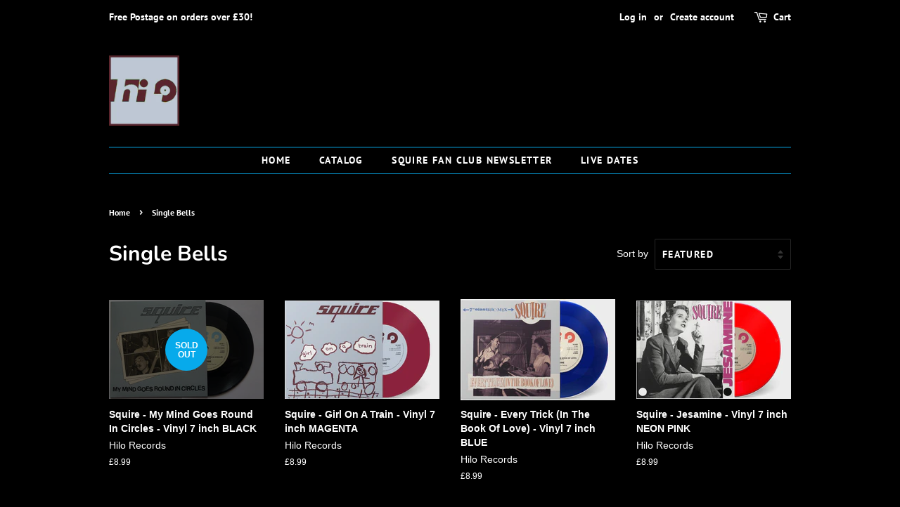

--- FILE ---
content_type: text/javascript; charset=utf-8
request_url: https://api.getdrip.com/client/events/visit?drip_account_id=6779787&referrer=&url=https%3A%2F%2Fwww.hilorecords.co.uk%2Fcollections%2Fsingle-bells&domain=www.hilorecords.co.uk&time_zone=UTC&enable_third_party_cookies=f&callback=Drip_271392452
body_size: -182
content:
Drip_271392452({ success: true, visitor_uuid: "848aa7a3dd784cb0b9262ffc81515327" });

--- FILE ---
content_type: text/javascript; charset=utf-8
request_url: https://api.getdrip.com/client/track?url=https%3A%2F%2Fwww.hilorecords.co.uk%2Fcollections%2Fsingle-bells&visitor_uuid=848aa7a3dd784cb0b9262ffc81515327&_action=Visited%20a%20page&source=drip&drip_account_id=6779787&callback=Drip_721510128
body_size: -168
content:
Drip_721510128({ success: true, visitor_uuid: "848aa7a3dd784cb0b9262ffc81515327", anonymous: true });

--- FILE ---
content_type: application/javascript
request_url: https://tag.getdrip.com/6779787.js
body_size: 29707
content:
/* dd16c1843eee3d389870449cee1db4cace03899c / 2024-08-23 16:42:45 +0000 */

if (window._dcfg && window._dcfg.account_uid) {
  console.error(`Double Drip script detected. Account '6779787' is overwriting account '${window._dcfg.account_uid}'.`);
}

var _dcq = _dcq || [];
var _dcs = _dcs || {};
_dcs.account = '6779787';
window._dcfg = {"account_id":180593,"account_uid":6779787,"success":true,"env":"production","url":"www.hilorecords.co.uk","domain":"hilorecords.co.uk","enable_third_party_cookies":false,"eu_consent_check_timezone":false,"pond_id":"drip-production","campaigns":[],"forms":[{"account_id":180593,"blacklisted_urls":null,"button_text":"Sign Up","description":"Be the first to know of new releases!","headline":"Join the Squire Fan Club!","hide_on_mobile":false,"id":180189,"is_blacklist_enabled":false,"is_whitelist_enabled":false,"is_widget_enabled":false,"public_id":392665062,"teaser":null,"submit_text":"Submitting...","whitelisted_urls":null,"blacklist":[],"whitelist":[]},{"account_id":180593,"blacklisted_urls":"www.hilorecords/pages/hi-001","button_text":"Sign Up","description":"","headline":"Join the Squire Fan Club!","hide_on_mobile":false,"id":177817,"is_blacklist_enabled":false,"is_whitelist_enabled":false,"is_widget_enabled":true,"public_id":610331190,"teaser":null,"submit_text":"Submitting...","whitelisted_urls":"","blacklist":["www.hilorecords/pages/hi-001"],"whitelist":[]}],"goals":[],"url_triggers":[],"product_triggers":[{"trigger_type":"viewed_product"}],"enable_session_tracking":false};

  /*! For license information please see client.js.LICENSE.txt */
!function(){var e={849:function(e){var t=function(e,t){var i,n;if(Array.isArray(t)){for(i=0;i<e.length;i++)for(n=0;n<t.length;n++)if(e[i].toString()===t[n])return!0}else for(i=0;i<e.length;i++)if(e[i].toString()===t.toString())return!0;return!1},i={include_any:function(e,i){return t(e,i)},include_all:function(e,i){for(var n=0;n<e.length;n++)if(!t(i,e[n]))return!1;return!0},less_than:function(e,t){return t<e},less_than_or_equal_to:function(e,t){return t<=e},equals:function(e,t){return t==e},greater_than_or_equal_to:function(e,t){return t>=e},greater_than:function(e,t){return t>e}},n=function(e,t){if(!t||void 0===t)return!1;if(!e||void 0===e)return!1;var n=e.operator;if("all"===n)return!0;if(!i[n])return!1;var o=e.value;if(void 0===o)return!1;var r=e.attribute;if(void 0===t[r])return!1;var a=t[r];return"string"==typeof a&&(a=a.split(",")),i[n](o,a)};e.exports={canSend:function(e,t){var i=!1;if(void 0===e||!e||"undefined"===t||!t)return!1;for(var o,r=0;r<e.length;r++)if("viewed_product"===(o=e[r]).trigger_type){var a=o.properties&&o.properties.criteria;if(Array.isArray(a)&&a.length)for(var s=0;s<a.length;s++)n(a[s],t)&&(i=!0);else i=!0}return i},matches:n}},919:function(e){e.exports={setWidgetElements:function(e){e.el={container:document.getElementById("dfwid-".concat(e.id)),form:document.getElementById("dfwid-form-".concat(e.id)),content:document.getElementById("dfwid-main-".concat(e.id)),close:document.getElementById("dfwid-close-".concat(e.id)),submitButton:document.getElementById("dfwid-submit-".concat(e.id)),triggerTab:document.getElementById("dfwid-trigger-tab-".concat(e.id)),emailField:document.getElementById("drip-email-field-".concat(e.id)),textField:document.querySelector(".drip-text-field-".concat(e.id)),dateField:document.querySelector(".drip-date-field-".concat(e.id)),phoneField:document.getElementById("drip-phone-field-".concat(e.id)),radioField:document.querySelector(".drip-radio-field-".concat(e.id)),dropdownField:document.querySelector(".drip-dropdown-field-".concat(e.id))}},setTabEvents:function(e,t){var i=e.el.container;"tab"===e.category&&e.el.triggerTab&&(i.parentNode.insertBefore(e.el.triggerTab,i.nextSibling),e.el.triggerTab.onclick=function(i){t.toggleWidget(e,!0),i.preventDefault()},e.isMobileDevice?i.classList.add("focused"):(e.el.content.addEventListener("mouseenter",(function(){i.classList.add("focused")})),e.el.content.addEventListener("mouseleave",(function(){i.classList.remove("focused")}))))},setCloseEvents:function(e,t){e.el.close&&(e.el.close.onclick=function(i){t.toggleWidget(e,!0),i.preventDefault()});var i=e.el.container;i.addEventListener("click",(function(n){(n.path||n.composedPath&&n.composedPath())&&0===n.composedPath().indexOf(i)&&t.toggleWidget(e,!0)}))},refresh:function(e){var t=e.el;if(!e.hide_fields&&t.submitButton&&(e.isSubmitting?(t.submitButton.setAttribute("disabled","disabled"),t.submitButton.textContent=e.submit_text||"Submitting..."):(t.submitButton.removeAttribute("disabled"),t.submitButton.textContent=e.button_text)),e.showSuccess){if(t.content){var i=t.content.offsetHeight;t.content.style.minHeight="".concat(i,"px")}t.container.classList.add("submitted")}t.triggerTab&&(e.showTeaser?t.triggerTab.classList.remove("hide-tab"):t.triggerTab.classList.add("hide-tab")),e.isOpen?t.container.classList.remove("drip-hidden"):t.container.classList.add("drip-hidden")},checkMobile:function(e){/Android|webOS|iPhone|iPod|BlackBerry|IEMobile|Opera Mini/i.test(navigator.userAgent)&&(e.isMobileDevice=!0,e.el.container.classList.add("dfwid-mobile-form"))}}},950:function(e){e.exports={addClass:function(e,t){var i=e.className,n=new RegExp("(?:^|\\s)"+t+"(?!\\S)");i.match(n)||(e.className=i+" "+t)},removeClass:function(e,t){var i=e.className,n=new RegExp("(?:^|\\s)"+t+"(?!\\S)","g");e.className=i.replace(n,"")}}},344:function(e){e.exports={serializeForm:function(e){for(var t,i,n,o={},r=0,a=e.length;r<a;r++)(n=e[r]).disabled||"checkbox"===n.type&&!n.checked||"radio"===n.type&&!n.checked||(t=n.name,i=n.value,o[t]=i);return o}}},349:function(e){e.exports=function(e){for(var t,i=window.location.search.substring(1).split("&"),n=0;n<i.length;n++)if(t=i[n].split("="),decodeURIComponent(t[0])==e)return decodeURIComponent(t[1]);return null}},353:function(e){e.exports={identify:function(){window.Shopify&&window.Shopify.checkout&&window.Shopify.checkout.email&&_dcq.push(["identify",{email:window.Shopify.checkout.email,drip_unknown_status:!0}])}}},182:function(e,t,i){function n(e){return n="function"==typeof Symbol&&"symbol"==typeof Symbol.iterator?function(e){return typeof e}:function(e){return e&&"function"==typeof Symbol&&e.constructor===Symbol&&e!==Symbol.prototype?"symbol":typeof e},n(e)}var o=i(839);e.exports=function(e){if("object"!==n(e))return null;e.data||(e.data={});var t="Drip_"+Math.floor(1e9*Math.random()).toString();e.data.callback=t,window[t]=function(i){window[t]=void 0,e.success(i)};var i=document.createElement("script"),r=e.url+o.toQueryString(e.data);i.type="text/javascript",i.src=r;var a=document.getElementsByTagName("head")[0];a.insertBefore(i,a.firstChild),window.setTimeout((function(){"function"==typeof window[t]&&(window[t]=function(){window[t]=void 0},"function"==typeof e.error&&e.error({reason:"timeout"}),window.setTimeout((function(){"function"==typeof window[t]&&(window[t]=void 0)}),6e4))}),e.timeout||1e4)}},597:function(e){e.exports=function(){function e(e,t,i){this.location=e,this.pattern=t,this.options=i||{}}return e.prototype.extractHost=function(e){if("/"!=e[0]){var t,i=e.indexOf("//");t=-1==i?0:i+2;var n=e.indexOf("/",t);return n=0<=n?n:e.length,e.substring(t,n)}},e.prototype.extractQS=function(e){var t=e.split("?");return 1<t.length?"?"+t[1].split("#")[0]:""},e.prototype.extractPath=function(e){var t=e.split("?")[0].split("#")[0];if("/"==t[0])return t;var i=t.indexOf("//");if(-1==i){var n=t.indexOf("/");return-1==n?"/"+t:t.substring(n)}var o=t.indexOf("/",i+2);return t.substring(o)},e.prototype.parseHost=function(e){return void 0===e?void 0:e.split(".")},e.prototype.parseQS=function(e){var t={};if(1<e.length)for(var i,n=0,o=e.substr(1).split("&");n<o.length;n++)i=o[n].split("="),t[unescape(i[0])]=1<i.length?unescape(i[1]):"";return t},e.prototype.parsePath=function(e){for(var t=e.split("/"),i=0;i<t.length;i++)""==t[i]&&(t.splice(i,1),i--);return t},e.prototype.matchHost=function(){var e=this.parseHost(this.extractHost(this.location)),t=this.parseHost(this.extractHost(this.pattern));return!t||this.matchParts(e,t)},e.prototype.matchQS=function(){var e=this.parseQS(this.extractQS(this.location)),t=this.parseQS(this.extractQS(this.pattern));for(var i in t)if(t.hasOwnProperty(i)){if(!e.hasOwnProperty(i))return!1;if("*"!==t[i]&&e[i]!==t[i])return!1}return!0},e.prototype.matchPath=function(){var e=this.parsePath(this.extractPath(this.location)),t=this.parsePath(this.extractPath(this.pattern));return this.matchParts(e,t)},e.prototype.matchParts=function(e,t){for(var i,n,o=!1;;)if(o||(n=t.shift()),"**"!=n){if(null==(i=e.shift()))break;if(n!=i&&"*"!=n){if(1!=o)return!1}else o=!1}else o=!0,n=t.shift();return null==n&&null==i},e.prototype.matchRegex=function(){var e=this.pattern.match(/^\[(.*)\]$/)[1];return new RegExp(e).test(this.location)},e.prototype.isRegexPattern=function(){return/^\[.*\]$/.test(this.pattern)},e.prototype.match=function(){return this.isRegexPattern()?this.matchRegex():this.matchHost()&&this.matchPath()&&this.matchQS()},e}()},184:function(e){e.exports={timeZone:function(){return t.determine().name()},timestamp:function(){return Math.round((new Date).getTime()/1e3)},daysAgo:function(t){var i=e.exports.timestamp();return t=parseInt(t),Math.round(100*(i-t)/86400)/100},now:Date.now||function(){return(new Date).getTime()}};var t=function(){"use strict";var e=function(e){var t=-e.getTimezoneOffset();return null===t?0:t},i=function(e,t,i){var n=new Date;return void 0!==e&&n.setFullYear(e),n.setMonth(t),n.setDate(i),n},n=function(t){return e(i(t,0,2))},o=function(t){return e(i(t,5,2))};return{determine:function(){var e=function(){var e=n(),t=o(),i=e-t;return 0>i?e+",1":0<i?t+",1,s":e+",0"}();return new t.TimeZone(t.olson.timezones[e])},date_is_dst:function(t){var i=7<t.getMonth(),r=i?o(t.getFullYear()):n(t.getFullYear()),a=r-e(t);return 0>r||i?0!==a:0>a},dst_start_for:function(e){var t=new Date(2010,6,15,1,0,0,0);return{"America/Denver":new Date(2011,2,13,3,0,0,0),"America/Mazatlan":new Date(2011,3,3,3,0,0,0),"America/Chicago":new Date(2011,2,13,3,0,0,0),"America/Mexico_City":new Date(2011,3,3,3,0,0,0),"America/Asuncion":new Date(2012,9,7,3,0,0,0),"America/Santiago":new Date(2012,9,3,3,0,0,0),"America/Campo_Grande":new Date(2012,9,21,5,0,0,0),"America/Montevideo":new Date(2011,9,2,3,0,0,0),"America/Sao_Paulo":new Date(2011,9,16,5,0,0,0),"America/Los_Angeles":new Date(2011,2,13,8,0,0,0),"America/Santa_Isabel":new Date(2011,3,5,8,0,0,0),"America/Havana":new Date(2012,2,10,2,0,0,0),"America/New_York":new Date(2012,2,10,7,0,0,0),"Europe/Helsinki":new Date(2013,2,31,5,0,0,0),"Pacific/Auckland":new Date(2011,8,26,7,0,0,0),"America/Halifax":new Date(2011,2,13,6,0,0,0),"America/Goose_Bay":new Date(2011,2,13,2,1,0,0),"America/Miquelon":new Date(2011,2,13,5,0,0,0),"America/Godthab":new Date(2011,2,27,1,0,0,0),"Europe/Moscow":t,"Asia/Amman":new Date(2013,2,29,1,0,0,0),"Asia/Beirut":new Date(2013,2,31,2,0,0,0),"Asia/Damascus":new Date(2013,3,6,2,0,0,0),"Asia/Jerusalem":new Date(2013,2,29,5,0,0,0),"Asia/Yekaterinburg":t,"Asia/Omsk":t,"Asia/Krasnoyarsk":t,"Asia/Irkutsk":t,"Asia/Yakutsk":t,"Asia/Vladivostok":t,"Asia/Baku":new Date(2013,2,31,4,0,0),"Asia/Yerevan":new Date(2013,2,31,3,0,0),"Asia/Kamchatka":t,"Asia/Gaza":new Date(2010,2,27,4,0,0),"Africa/Cairo":new Date(2010,4,1,3,0,0),"Europe/Minsk":t,"Pacific/Apia":new Date(2010,10,1,1,0,0,0),"Pacific/Fiji":new Date(2010,11,1,0,0,0),"Australia/Perth":new Date(2008,10,1,1,0,0,0)}[e]}}}();t.TimeZone=function(e){"use strict";var i={"America/Denver":["America/Denver","America/Mazatlan"],"America/Chicago":["America/Chicago","America/Mexico_City"],"America/Santiago":["America/Santiago","America/Asuncion","America/Campo_Grande"],"America/Montevideo":["America/Montevideo","America/Sao_Paulo"],"Asia/Beirut":["Asia/Amman","Asia/Jerusalem","Asia/Beirut","Europe/Helsinki","Asia/Damascus"],"Pacific/Auckland":["Pacific/Auckland","Pacific/Fiji"],"America/Los_Angeles":["America/Los_Angeles","America/Santa_Isabel"],"America/New_York":["America/Havana","America/New_York"],"America/Halifax":["America/Goose_Bay","America/Halifax"],"America/Godthab":["America/Miquelon","America/Godthab"],"Asia/Dubai":["Europe/Moscow"],"Asia/Dhaka":["Asia/Yekaterinburg"],"Asia/Jakarta":["Asia/Omsk"],"Asia/Shanghai":["Asia/Krasnoyarsk","Australia/Perth"],"Asia/Tokyo":["Asia/Irkutsk"],"Australia/Brisbane":["Asia/Yakutsk"],"Pacific/Noumea":["Asia/Vladivostok"],"Pacific/Tarawa":["Asia/Kamchatka","Pacific/Fiji"],"Pacific/Tongatapu":["Pacific/Apia"],"Asia/Baghdad":["Europe/Minsk"],"Asia/Baku":["Asia/Yerevan","Asia/Baku"],"Africa/Johannesburg":["Asia/Gaza","Africa/Cairo"]},n=e;return void 0!==i[n]&&function(){for(var e=i[n],o=e.length,r=0,a=e[0];r<o;r+=1)if(a=e[r],t.date_is_dst(t.dst_start_for(a)))return void(n=a)}(),{name:function(){return n}}},t.olson={},t.olson.timezones={"-720,0":"Pacific/Majuro","-660,0":"Pacific/Pago_Pago","-600,1":"America/Adak","-600,0":"Pacific/Honolulu","-570,0":"Pacific/Marquesas","-540,0":"Pacific/Gambier","-540,1":"America/Anchorage","-480,1":"America/Los_Angeles","-480,0":"Pacific/Pitcairn","-420,0":"America/Phoenix","-420,1":"America/Denver","-360,0":"America/Guatemala","-360,1":"America/Chicago","-360,1,s":"Pacific/Easter","-300,0":"America/Bogota","-300,1":"America/New_York","-270,0":"America/Caracas","-240,1":"America/Halifax","-240,0":"America/Santo_Domingo","-240,1,s":"America/Santiago","-210,1":"America/St_Johns","-180,1":"America/Godthab","-180,0":"America/Argentina/Buenos_Aires","-180,1,s":"America/Montevideo","-120,0":"America/Noronha","-120,1":"America/Noronha","-60,1":"Atlantic/Azores","-60,0":"Atlantic/Cape_Verde","0,0":"UTC","0,1":"Europe/London","60,1":"Europe/Berlin","60,0":"Africa/Lagos","60,1,s":"Africa/Windhoek","120,1":"Asia/Beirut","120,0":"Africa/Johannesburg","180,0":"Asia/Baghdad","180,1":"Europe/Moscow","210,1":"Asia/Tehran","240,0":"Asia/Dubai","240,1":"Asia/Baku","270,0":"Asia/Kabul","300,1":"Asia/Yekaterinburg","300,0":"Asia/Karachi","330,0":"Asia/Kolkata","345,0":"Asia/Kathmandu","360,0":"Asia/Dhaka","360,1":"Asia/Omsk","390,0":"Asia/Rangoon","420,1":"Asia/Krasnoyarsk","420,0":"Asia/Jakarta","480,0":"Asia/Shanghai","480,1":"Asia/Irkutsk","525,0":"Australia/Eucla","525,1,s":"Australia/Eucla","540,1":"Asia/Yakutsk","540,0":"Asia/Tokyo","570,0":"Australia/Darwin","570,1,s":"Australia/Adelaide","600,0":"Australia/Brisbane","600,1":"Asia/Vladivostok","600,1,s":"Australia/Sydney","630,1,s":"Australia/Lord_Howe","660,1":"Asia/Kamchatka","660,0":"Pacific/Noumea","690,0":"Pacific/Norfolk","720,1,s":"Pacific/Auckland","720,0":"Pacific/Tarawa","765,1,s":"Pacific/Chatham","780,0":"Pacific/Tongatapu","780,1,s":"Pacific/Apia","840,0":"Pacific/Kiritimati"}},839:function(e){function t(e){return t="function"==typeof Symbol&&"symbol"==typeof Symbol.iterator?function(e){return typeof e}:function(e){return e&&"function"==typeof Symbol&&e.constructor===Symbol&&e!==Symbol.prototype?"symbol":typeof e},t(e)}e.exports={trimFields:function(e){for(var t in e)e.hasOwnProperty(t)&&e[t]&&"function"==typeof e[t].trim&&(e[t]=e[t].trim());return e},addNamespace:function(e,t){t||(t={});var i={};for(var n in t)t.hasOwnProperty(n)&&(i[e+"["+n+"]"]=t[n]);return i},toQueryString:function(e){if("object"!==t(e))return"";var i,n,o,r=[];for(var a in e){if("tags"==a){var s=e.tags;for(o=0;o<s.length;o++)n=encodeURIComponent(s[o]),r.push("tag_"+o+"="+n)}if("remove_tags"==a){var u=e.remove_tags;for(o=0;o<u.length;o++)n=encodeURIComponent(u[o]),r.push("remove_tag_"+o+"="+n)}if(e.hasOwnProperty(a))if(i=encodeURIComponent(a),e[a]instanceof Array)for(o=0;o<e[a].length;o++)n=encodeURIComponent(e[a][o]),"tags"!==i&&"remove_tags"!==i&&r.push(i+"[]="+n);else n=null===e[a]?"":encodeURIComponent(e[a]),r.push(i+"="+n)}return"?"+r.join("&")},debounce:function(e,t){var i;return function(){var n=this,o=arguments;clearTimeout(i),i=setTimeout((function(){i=null,e.apply(n,o)}),t)}},isDripTriggerLinkUrl:function(e){return/^https?:\/\/drip\.la\//.test(e)},isValidEmail:function(e){return/\S+@\S+\.\S+/.test(e)},isValidPhone:function(e,t){var i=void 0===t?"us":t;return!["us"].includes(i)||{us:function(e){for(var t=e.replace(/\D/g,"");"1"===t.charAt(0)||"0"===t.charAt(0);)t=t.substr(1);return 10===t.length}}[i](e)}}},302:function(e,t,i){var n=i(434);function o(e){return o="function"==typeof Symbol&&"symbol"==typeof Symbol.iterator?function(e){return typeof e}:function(e){return e&&"function"==typeof Symbol&&e.constructor===Symbol&&e!==Symbol.prototype?"symbol":typeof e},o(e)}var r,a,s,u,c=i(597),l=i(184),d=i(950),p=i(919),h=i(839),f={},m={},g={};f.buildEndpoint=function(e,t){return e.hostname+"/client/"+t},f.render=function(e,t,i,n,o,r,a){if(g("Rendering form: "),b(e)){var s=function(e,s){if(_(e)){var u="_dripSegment"+s.vid+"_"+e.segment_public_id,c=a.get(u);null!=c?(c=c.split(",")).includes(e.id)&&f.finish_render(e,s,i,n):r({url:f.buildEndpoint(o,"forms/segment"),data:{drip_account_id:o.account,visitor_uuid:t.vid,segment_public_id:e.segment_public_id},success:function(o){c=o.form_ids,a.set(u,c.join(","),{expires:15/1440}),o.form_ids.includes(e.id)&&f.finish_render(e,t,i,n)},error:function(){g("An error occurred determining segment eligibility","warn")}})}else f.finish_render(e,t,i,n)};r({url:f.buildEndpoint(o,"forms/show"),data:{drip_account_id:o.account,form_public_id:e.public_id},success:function(i){i.success?(s(i.form,t),v(m,i.form)):g("Server failed to retrieve form id ".concat(e.public_id),"warn")},error:function(){g("An error occurred fetching form id ".concat(e.public_id),"warn")}})}};var v=function(e,t){var i=e.forms.map((function(e){if(e.public_id===t.public_id){var i=function(e,t){for(var i in t)t.hasOwnProperty(i)&&!e.hasOwnProperty(i)&&(e[i]=t[i]);return e}(t,e);return i}return e}));e.forms=i};f.finish_render=function(e,t,i,r){var a;e.design&&"nouveau"===e.design&&(e.isNouveau=!0),e.isOpen=!1,e.triggered=!1,e.showTeaser=!1,e.showSuccess=!1,e.manuallyOpened=!1,e.isSubmitting=!1,e.hidden=!1,w(e),e.isNouveau?(p.setWidgetElements(e),p.checkMobile(e)):S(e),L(e,r),f.refresh(e),t["form["+e.id+"][submit]"]||(e.isNouveau?(e.showTeaser=!0,f.refresh(e)):setTimeout((function(){e.showTeaser=!0,e.hidden||f.refresh(e)}),200)),a=e.seconds_before_popup?1e3*parseInt(e.seconds_before_popup):6e3,e.isNouveau?p.setTabEvents(e,f):"tab"==e.category&&e.el.toggle&&(e.el.toggle.onclick=function(t){f.toggleWidget(e,!0),U(t)}),e.el.form&&j(e.el.form,"submit",(function(){var t=u(e);return i(t),!1})),e.isNouveau?p.setCloseEvents(e,f):(e.el.backdrop&&(e.el.backdrop.onclick=function(t){return f.toggleWidget(e,!0),U(t)}),e.el.close&&(e.el.close.onclick=function(t){return f.toggleWidget(e,!0),U(t)}),j(document,"keydown",(function(t){if(27==t.which)return e.isOpen=!1,f.refresh(e),U(t)})),e.el.hide&&(e.el.hide.onclick=function(t){return e.isOpen=!1,e.showTeaser=!1,f.refresh(e),U(t)}));var s=h.debounce(f.refresh,300);e.isNouveau||j(window,"resize",(function(){s(e)})),q(e,t)&&("exit_intent"==e.trigger_type?B(e):"cart_saver"==e.trigger_type?T(e):"time_delay"==e.trigger_type&&(e.show_on_trigger&&(0==e.show_at_percent?F(e):M(e)),e.show_on_time&&setTimeout((function(){0==e.triggered&&f.toggleWidget(e,void 0)}),a)));var u=function(e){return c(e)},c=function(e){var t=e.el.form.querySelector(".iti input"),i=t?window.dripIntlTelInputs[t.id]:null;if(null!==t&&i&&""!==t.value){var n=t.value,o=window.dripIntlTelInputs[t.id].getSelectedCountryData(),r=l(n,o.iso2),a="+".concat(o.dialCode).concat(r);t.value=a}return e},l=function(e,t){var i=e;return["us"].includes(t)?{us:function(e){for(var t=e.replace(/\D/g,"");"1"===t.charAt(0)||"0"===t.charAt(0);)t=t.substr(1);return t}}[t](e):i},d=function(t){var i,n=e.isNouveau?".dfwid-field-wrapper":"dd",o=t.target.parentNode.closest(n),r=o.querySelector(".drip-errors"),a=null!=o.querySelector('[data-required="true"]'),s=t.target.value;i=a&&""===s?"This is required":"",r.innerHTML=i,f.updateSubmitButton(e)},m=function(t){var i=e.isNouveau?".dfwid-field-wrapper":"dd",n=t.target.parentNode.closest(i).querySelector(".drip-errors"),o=null!=e.el.form.querySelector('label [title="Required"]'),r=t.target.value,a=t.target.id,s=window.dripIntlTelInputs[a].getSelectedCountryData(),u=h.isValidPhone(r,s.iso2,o),c="";o&&""===r?c="This is required":!u&&""!=r&&(c="This should be a valid phone number"),n.innerHTML=c,f.updateSubmitButton(e)},g=function(t){t.target.parentNode.closest(".drip-radio-buttons").querySelector(".drip-errors").innerHTML="",f.updateSubmitButton(e)},v=function(){event.target.parentNode.closest(".drip-dropdown-select").querySelector(".drip-errors").innerHTML="",f.updateSubmitButton(e)},y=function(t){(function(){var t=e.el.form.querySelector(".iti input"),i=window.dripIntlTelInputs[t.id].getSelectedCountryData().iso2,n={us:"(201) 555-1234"},o=n[i]?n[i]:"";e.el.phoneField.setAttribute("placeholder",o)})(),function(){var t=e.el.form.querySelector(".iti input"),i=window.dripIntlTelInputs[t.id].getSelectedCountryData().iso2,n=["us"].includes(i),o=e.el.form.querySelector('[data-role="sms-consent-message"]'),r=e.el.form.querySelector('[data-role="sms-disabled-message"]');n&&o?(o.style.display="inline-block",r.style.display="none"):o&&(o.style.display="none",r.style.display="inline-block")}(),m(t),f.updateSubmitButton(e)};e.el.textField&&e.el.textField.addEventListener("blur",d),e.el.dateField&&e.el.dateField.addEventListener("blur",d),e.el.emailField&&e.el.emailField.addEventListener("blur",(function(t){var i=t.target.parentNode.querySelector(".drip-errors"),n=t.target.value,o=h.isValidEmail(n)?"":"This should be a valid email address";i.innerHTML=o,f.updateSubmitButton(e)})),e.el.phoneField&&function(e){if(e.addEventListener("blur",m),e.addEventListener("countrychange",y),void 0===window.dripIntlTelInputs&&(window.dripIntlTelInputs={}),void 0!==(void 0===n?"undefined":o(n))){var t=e.id,i=_dc.Browser.prototype.isMobile()?e.closest(".dfwid"):null;window.dripIntlTelInputs[t]=n(e,{separateDialCode:!0,dropdownContainer:i}),e.style.paddingLeft="75px"}}(e.el.phoneField),e.el.radioField&&e.el.form.querySelectorAll(".drip-radio-buttons input").forEach((function(e){e.onclick=g})),e.el.dropdownField&&e.el.form.querySelectorAll(".drip-dropdown-select select").forEach((function(e){e.addEventListener("input",v)})),f.updateSubmitButton(e)},f.updateSubmitButton=function(e){if(e.el.form){var t=e.el.form.querySelector('[type="submit"]'),i=e.el.form.querySelectorAll(".drip-errors"),n="";i.forEach((function(e){n+=e.innerHTML})),t.disabled=""===n?"":"disabled"}},f.refresh=function(e){e.isNouveau?p.refresh(e):f.refreshLegacy(e)},f.refreshLegacy=function(e){var t=e.el,i=window.innerHeight;e.isSubmitting?(t.submitButton.disabled="disabled",t.submitButton.value=e.submit_text||"Submitting..."):(t.submitButton.disabled="",t.submitButton.value=e.button_text),e.showSuccess?(t.formPanel.style.display="none",t.successPanel.style.display="block"):(t.formPanel.style.display="block",t.successPanel.style.display="none"),("bottom"==e.region||"side"==e.region)&&(e.isOpen||!e.showTeaser?r(t.header,"drip-hidden"):setTimeout((function(){a(t.header,"drip-hidden")}),200)),t.content.style.height="auto";var n=t.content.offsetHeight;("lightbox"==e.category||"bottom"==e.region)&&n>i?(n=i,t.content.style.height=i.toString()+"px",r(t.container,"drip-scrollable")):a(t.container,"drip-scrollable"),window.innerWidth<850?z(e):O(e),"lightbox"==e.category&&(e.isOpen?(a(t.backdrop,"drip-hidden"),a(t.container,"drip-hidden"),setTimeout((function(){r(t.backdrop,"drip-in"),r(t.container,"drip-in")}),0)):(a(t.container,"drip-in"),a(t.backdrop,"drip-in"),setTimeout((function(){r(t.container,"drip-hidden"),r(t.backdrop,"drip-hidden")}),300)))},f.bindShowFormLinks=function(){for(var e="data-drip-show-form",t=document.querySelectorAll("["+e+"]"),i=function(){var t=this.getAttribute(e);return g("Clicked link to show form #"+t),f.showForm({id:t}),!1},n=0;n<t.length;++n)j(t[n],"click",i)},f.toggleWidget=function(e,t){var i;e.triggered=!0,e.isOpen=!e.isOpen,f.refresh(e),t&&e.isOpen&&(e.manuallyOpened=!0),i=t?e.isOpen?"manual_open":"manual_close":e.isOpen?"auto_open":"auto_close",s({accountId:e.account_id,formId:e.id,action:i})},f.showForm=function(e){var t=y(e.id);return null==t?g("Form not found: "+e.id,"warn"):void(!t.isOpen&&f.toggleWidget(t,!0))},f.hideForm=function(e){var t=y(e.id),i=!(void 0!==e.showTab)||e.showTab;return null==t?g("Form not found: "+e.id,"warn"):(t.showTeaser=i,t.hidden=!0,!i&&(t.isOpen=!0),void(t.isOpen&&f.toggleWidget(t,!0)))};var y=function(e){m.forms||(m.forms=[]);for(var t=0,i=m.forms.length;t<i;t++)if(m.forms[t].id==e||m.forms[t].public_id==e)return m.forms[t];return null},_=function(e){return null!==e.segment_public_id&&void 0!==e.segment_public_id},b=function(e){var t,i,n;if(!e.is_widget_enabled)return!1;if(e.isNouveau){if(e.isMobileDevice&&e.hide_on_mobile)return e.el.container.classList.add("dfwid--hide-mobile"),!1}else if((new u).isMobile()&&e.hide_on_mobile)return!1;if(e.is_blacklist_enabled)for(t=0,n=e.blacklist.length;t<n;t++)if(new c(window.location.href,e.blacklist[t]).match())return!1;if(e.is_whitelist_enabled){for(i=0,n=e.whitelist.length;i<n;i++)if(new c(window.location.href,e.whitelist[i]).match())return!0;return!1}return!0},w=function(e){e&&Array.isArray(e.custom_fonts)&&0<e.custom_fonts.length&&k(e.custom_fonts),C(e.css),I(e.html)},C=function(e){var t=document.getElementsByTagName("head")[0],i=document.createElement("style");i.type="text/css",e=e.replace('<style type="text/css" media="screen">',"").replace("</style>",""),i.styleSheet?i.styleSheet.cssText=e:i.appendChild(document.createTextNode(e)),void 0===t?document.body.appendChild(i):t.appendChild(i)},k=function(e){var t=function(){var e=document.getElementsByTagName("head")[0].querySelectorAll('link[rel="stylesheet"]'),t=Array.from(e).map((function(e){return e.href}));return t}();e.forEach((function(e){return A(e,t)}))},A=function(e,t){if(t.includes(e))return!1;if(!e)return!1;var i=document.getElementsByTagName("head")[0],n=document.createElement("link");n.setAttribute("rel","stylesheet"),n.setAttribute("href",e),void 0===i?document.body.appendChild(n):i.appendChild(n)},I=function(e){var t=document.createDocumentFragment(),i=document.createElement("div");i.innerHTML=e,t.appendChild(i.firstChild),document.body.appendChild(t)},S=function(e){switch(e.el={container:document.getElementById("drip-"+e.id),form:document.getElementById("drip-form-"+e.id),toggle:document.getElementById("drip-toggle-"+e.id),close:document.getElementById("drip-close-"+e.id),hide:document.getElementById("drip-hide-"+e.id),teaser:document.getElementById("drip-teaser-"+e.id),content:document.getElementById("drip-content-"+e.id),formPanel:document.getElementById("drip-form-panel-"+e.id),successPanel:document.getElementById("drip-success-panel-"+e.id),submitButton:document.getElementById("drip-submit-"+e.id),scroll:document.getElementById("drip-scroll-"+e.id),contentHeader:document.getElementById("drip-content-header-"+e.id),emailField:document.getElementById("drip-email-field-"+e.id),textField:document.querySelector(".drip-text-field-"+e.id),dateField:document.querySelector(".drip-date-field-"+e.id),phoneField:document.getElementById("drip-phone-field-"+e.id),radioField:document.querySelector(".drip-radio-field-"+e.id),dropdownField:document.querySelector(".drip-dropdown-field-"+e.id)},e.category){case"tab":e.el.header=document.getElementById("drip-header-"+e.id);break;case"lightbox":e.el.backdrop=document.getElementById("drip-backdrop-"+e.id)}},L=function(e,t){if(e.el.form&&(!t||l.timeZone().startsWith("Europe"))){var i=e.el.form.querySelector("[data-container='eu-checkbox']");if(i){d.removeClass(i,"hidden");var n=i.getElementsByTagName("input");for(var o in n)n.hasOwnProperty(o)&&(n[o].disabled=!1)}}},E=function(e){fetch("/cart.js").then((function(e){if(!e.ok)throw Error;return e.json()})).then((function(t){0!=t.item_count&&N(e)})).catch((function(e){}))},D=function(e){fetch("/api/storefront/cart",{credentials:"include"}).then((function(e){if(!e.ok)throw Error;return e.json()})).then((function(t){0!=t.length&&N(e)})).catch((function(e){}))},x=function(){return""!=localStorage[Object.keys(localStorage).filter((function(e){return e.startsWith("wc_cart_hash")}))[0]]},P=function(){return 0<JSON.parse(localStorage.getItem("mage-cache-storage")).cart.summary_count},T=function(e){document.documentElement.addEventListener("mouseleave",(function(t){t.clientY>e.exit_intent_sensitivity||function(e){window.Shopify?E(e):window.BCData?D(e):(Object.keys(localStorage).filter((function(e){return e.startsWith("wc_cart_hash")})).length&&x()||localStorage.getItem("mage-cache-storage")&&P())&&N(e)}(e)}))},N=function(e){var t=document.documentElement,i=null,n=l.now();0==e.triggered&&(i=setTimeout((function(){(!e.exit_intent_time_limit||l.now()-n<1e3*e.exit_intent_time_limit)&&f.toggleWidget(e,void 0)}),1e3*e.exit_intent_open_delay)),t.addEventListener("mouseenter",(function(){i&&(clearTimeout(i),i=null)}))},B=function(e){var t=document.documentElement,i=null,n=l.now();t.addEventListener("mouseleave",(function(t){t.clientY>e.exit_intent_sensitivity||0==e.triggered&&(i=setTimeout((function(){(!e.exit_intent_time_limit||l.now()-n<1e3*e.exit_intent_time_limit)&&f.toggleWidget(e,void 0)}),1e3*e.exit_intent_open_delay))})),t.addEventListener("mouseenter",(function(){i&&(clearTimeout(i),i=null)}))},F=function(e){var t=!1;if(null!==document.getElementById(e.show_at_anchor)){var i=document.getElementById(e.show_at_anchor).getBoundingClientRect().top-150;window.onscroll=function(){t=!0},setInterval((function(){t&&(t=!1,document.body.scrollTop>i&&!1===e.triggered&&f.toggleWidget(e,void 0))}),500)}else!1===e.triggered&&setTimeout((function(){f.toggleWidget(e,void 0)}),500)},M=function(e){var t=!1,i=document.documentElement.scrollHeight*(e.show_at_percent/100);window.onscroll=function(){t=!0},setInterval((function(){t&&(t=!1,window.innerHeight+window.scrollY>=i&&0==e.triggered&&f.toggleWidget(e,void 0))}),500)},O=function(e){var t=e.el;switch(a(t.container,"mobile"),a(t.scroll,"mobile"),e.region&&r(t.container,e.region),e.side&&r(t.container,e.side),e.category){case"tab":switch(e.region){case"bottom":t.content.style.bottom=e.isOpen?"0":"-"+(t.content.offsetHeight+250).toString()+"px";break;case"side":t.content.style.bottom=null,t.header.style[e.side]=e.isOpen||!e.showTeaser?"-"+(t.header.offsetHeight+250).toString()+"px":(t.header.offsetHeight/2).toString()+"px",t.content.style[e.side]=e.isOpen?"0":"-"+(t.content.offsetWidth+250).toString()+"px"}break;case"lightbox":t.content.style.left="",t.content.style.bottom=""}},z=function(e){var t=e.el;a(t.container,"side"),a(t.container,"bottom"),a(t.container,"left"),a(t.container,"right"),r(t.container,"mobile"),t.content.style.bottom=e.isOpen?"0":"-"+(t.content.offsetHeight+50).toString()+"px"},j=function(e,t,i){e.addEventListener?e.addEventListener(t,(function(e){var t=i.apply(this,arguments);return!1===t&&(e.stopPropagation(),e.preventDefault()),t}),!1):e.attachEvent("on"+t,(function(){var t=i.call(e,window.event);return!1===t&&(window.event.returnValue=!1,window.event.cancelBubble=!0),t}))},q=function(e,t){if(t["form["+e.id+"][submit]"])return g("Form submitted ".concat(l.daysAgo(void 0)," days ago")),!1;if(!e.isNouveau&&(new u).isMobile())return!1;var i=t["form["+e.id+"][manual_close]"];if(i&&l.daysAgo(i)<e.days_between_popup_after_close)return g("Form manually closed ".concat(l.daysAgo(i)," days ago")),!1;var n=t["form["+e.id+"][auto_open]"];return!(n&&l.daysAgo(n)<e.days_between_popup&&(g("Form auto opened ".concat(l.daysAgo(n)," days ago")),1))},U=function(e){var t=e||window.event;return t.preventDefault&&t.preventDefault(),t.stopPropagation&&t.stopPropagation(),t.returnValue=!1,!1};t.initialize=function(e,t,i,n,o){return s=e,m=t,g=i,u=function(e){return function(e){function t(){}return t.prototype.isMobile=function(){var t=!1;return(/(android|bb\d+|meego).+mobile|avantgo|bada\/|blackberry|blazer|compal|elaine|fennec|hiptop|iemobile|ip(hone|od)|iris|kindle|lge |maemo|midp|mmp|netfront|opera m(ob|in)i|palm( os)?|phone|p(ixi|re)\/|plucker|pocket|psp|series(4|6)0|symbian|treo|up\.(browser|link)|vodafone|wap|windows (ce|phone)|xda|xiino/i.test(e)||/1207|6310|6590|3gso|4thp|50[1-6]i|770s|802s|a wa|abac|ac(er|oo|s\-)|ai(ko|rn)|al(av|ca|co)|amoi|an(ex|ny|yw)|aptu|ar(ch|go)|as(te|us)|attw|au(di|\-m|r |s )|avan|be(ck|ll|nq)|bi(lb|rd)|bl(ac|az)|br(e|v)w|bumb|bw\-(n|u)|c55\/|capi|ccwa|cdm\-|cell|chtm|cldc|cmd\-|co(mp|nd)|craw|da(it|ll|ng)|dbte|dc\-s|devi|dica|dmob|do(c|p)o|ds(12|\-d)|el(49|ai)|em(l2|ul)|er(ic|k0)|esl8|ez([4-7]0|os|wa|ze)|fetc|fly(\-|_)|g1 u|g560|gene|gf\-5|g\-mo|go(\.w|od)|gr(ad|un)|haie|hcit|hd\-(m|p|t)|hei\-|hi(pt|ta)|hp( i|ip)|hs\-c|ht(c(\-| |_|a|g|p|s|t)|tp)|hu(aw|tc)|i\-(20|go|ma)|i230|iac( |\-|\/)|ibro|idea|ig01|ikom|im1k|inno|ipaq|iris|ja(t|v)a|jbro|jemu|jigs|kddi|keji|kgt( |\/)|klon|kpt |kwc\-|kyo(c|k)|le(no|xi)|lg( g|\/(k|l|u)|50|54|\-[a-w])|libw|lynx|m1\-w|m3ga|m50\/|ma(te|ui|xo)|mc(01|21|ca)|m\-cr|me(rc|ri)|mi(o8|oa|ts)|mmef|mo(01|02|bi|de|do|t(\-| |o|v)|zz)|mt(50|p1|v )|mwbp|mywa|n10[0-2]|n20[2-3]|n30(0|2)|n50(0|2|5)|n7(0(0|1)|10)|ne((c|m)\-|on|tf|wf|wg|wt)|nok(6|i)|nzph|o2im|op(ti|wv)|oran|owg1|p800|pan(a|d|t)|pdxg|pg(13|\-([1-8]|c))|phil|pire|pl(ay|uc)|pn\-2|po(ck|rt|se)|prox|psio|pt\-g|qa\-a|qc(07|12|21|32|60|\-[2-7]|i\-)|qtek|r380|r600|raks|rim9|ro(ve|zo)|s55\/|sa(ge|ma|mm|ms|ny|va)|sc(01|h\-|oo|p\-)|sdk\/|se(c(\-|0|1)|47|mc|nd|ri)|sgh\-|shar|sie(\-|m)|sk\-0|sl(45|id)|sm(al|ar|b3|it|t5)|so(ft|ny)|sp(01|h\-|v\-|v )|sy(01|mb)|t2(18|50)|t6(00|10|18)|ta(gt|lk)|tcl\-|tdg\-|tel(i|m)|tim\-|t\-mo|to(pl|sh)|ts(70|m\-|m3|m5)|tx\-9|up(\.b|g1|si)|utst|v400|v750|veri|vi(rg|te)|vk(40|5[0-3]|\-v)|vm40|voda|vulc|vx(52|53|60|61|70|80|81|83|85|98)|w3c(\-| )|webc|whit|wi(g |nc|nw)|wmlb|wonu|x700|yas\-|your|zeto|zte\-/i.test(e.substr(0,4)))&&(t=!0),t},t}(e.userAgent||e.vendor||window.opera)}(n),r=o.addClass,a=o.removeClass,f}},434:function(e,t,i){function n(e){return n="function"==typeof Symbol&&"symbol"==typeof Symbol.iterator?function(e){return typeof e}:function(e){return e&&"function"==typeof Symbol&&e.constructor===Symbol&&e!==Symbol.prototype?"symbol":typeof e},n(e)}e=i.nmd(e),function(t){for(var i="intlTelInputGlobals",o=1;void 0!==window[i];o+=1)i="intlTelInputGlobals"+o;"object"===n(e)&&e.exports?e.exports=t(i):window.intlTelInput=t(i)}((function(e){"use strict";return function(){function t(e,t){for(var i,n=0;n<t.length;n++)(i=t[n]).enumerable=i.enumerable||!1,i.configurable=!0,"value"in i&&(i.writable=!0),Object.defineProperty(e,i.key,i)}for(var i,o=[["Afghanistan (‫افغانستان‬‎)","af","93"],["Albania (Shqipëri)","al","355"],["Algeria (‫الجزائر‬‎)","dz","213"],["American Samoa","as","1",5,["684"]],["Andorra","ad","376"],["Angola","ao","244"],["Anguilla","ai","1",6,["264"]],["Antigua and Barbuda","ag","1",7,["268"]],["Argentina","ar","54"],["Armenia (Հայաստան)","am","374"],["Aruba","aw","297"],["Australia","au","61",0],["Austria (Österreich)","at","43"],["Azerbaijan (Azərbaycan)","az","994"],["Bahamas","bs","1",8,["242"]],["Bahrain (‫البحرين‬‎)","bh","973"],["Bangladesh (বাংলাদেশ)","bd","880"],["Barbados","bb","1",9,["246"]],["Belarus (Беларусь)","by","375"],["Belgium (België)","be","32"],["Belize","bz","501"],["Benin (Bénin)","bj","229"],["Bermuda","bm","1",10,["441"]],["Bhutan (འབྲུག)","bt","975"],["Bolivia","bo","591"],["Bosnia and Herzegovina (Босна и Херцеговина)","ba","387"],["Botswana","bw","267"],["Brazil (Brasil)","br","55"],["British Indian Ocean Territory","io","246"],["British Virgin Islands","vg","1",11,["284"]],["Brunei","bn","673"],["Bulgaria (България)","bg","359"],["Burkina Faso","bf","226"],["Burundi (Uburundi)","bi","257"],["Cambodia (កម្ពុជា)","kh","855"],["Cameroon (Cameroun)","cm","237"],["Canada","ca","1",1,["204","226","236","249","250","289","306","343","365","387","403","416","418","431","437","438","450","506","514","519","548","579","581","587","604","613","639","647","672","705","709","742","778","780","782","807","819","825","867","873","902","905"]],["Cape Verde (Kabu Verdi)","cv","238"],["Caribbean Netherlands","bq","599",1,["3","4","7"]],["Cayman Islands","ky","1",12,["345"]],["Central African Republic (République centrafricaine)","cf","236"],["Chad (Tchad)","td","235"],["Chile","cl","56"],["China (中国)","cn","86"],["Christmas Island","cx","61",2,["89164"]],["Cocos (Keeling) Islands","cc","61",1,["89162"]],["Colombia","co","57"],["Comoros (‫جزر القمر‬‎)","km","269"],["Congo (DRC) (Jamhuri ya Kidemokrasia ya Kongo)","cd","243"],["Congo (Republic) (Congo-Brazzaville)","cg","242"],["Cook Islands","ck","682"],["Costa Rica","cr","506"],["Côte d’Ivoire","ci","225"],["Croatia (Hrvatska)","hr","385"],["Cuba","cu","53"],["Curaçao","cw","599",0],["Cyprus (Κύπρος)","cy","357"],["Czech Republic (Česká republika)","cz","420"],["Denmark (Danmark)","dk","45"],["Djibouti","dj","253"],["Dominica","dm","1",13,["767"]],["Dominican Republic (República Dominicana)","do","1",2,["809","829","849"]],["Ecuador","ec","593"],["Egypt (‫مصر‬‎)","eg","20"],["El Salvador","sv","503"],["Equatorial Guinea (Guinea Ecuatorial)","gq","240"],["Eritrea","er","291"],["Estonia (Eesti)","ee","372"],["Eswatini","sz","268"],["Ethiopia","et","251"],["Falkland Islands (Islas Malvinas)","fk","500"],["Faroe Islands (Føroyar)","fo","298"],["Fiji","fj","679"],["Finland (Suomi)","fi","358",0],["France","fr","33"],["French Guiana (Guyane française)","gf","594"],["French Polynesia (Polynésie française)","pf","689"],["Gabon","ga","241"],["Gambia","gm","220"],["Georgia (საქართველო)","ge","995"],["Germany (Deutschland)","de","49"],["Ghana (Gaana)","gh","233"],["Gibraltar","gi","350"],["Greece (Ελλάδα)","gr","30"],["Greenland (Kalaallit Nunaat)","gl","299"],["Grenada","gd","1",14,["473"]],["Guadeloupe","gp","590",0],["Guam","gu","1",15,["671"]],["Guatemala","gt","502"],["Guernsey","gg","44",1,["1481","7781","7839","7911"]],["Guinea (Guinée)","gn","224"],["Guinea-Bissau (Guiné Bissau)","gw","245"],["Guyana","gy","592"],["Haiti","ht","509"],["Honduras","hn","504"],["Hong Kong (香港)","hk","852"],["Hungary (Magyarország)","hu","36"],["Iceland (Ísland)","is","354"],["India (भारत)","in","91"],["Indonesia","id","62"],["Iran (‫ایران‬‎)","ir","98"],["Iraq (‫العراق‬‎)","iq","964"],["Ireland","ie","353"],["Isle of Man","im","44",2,["1624","74576","7524","7924","7624"]],["Israel (‫ישראל‬‎)","il","972"],["Italy (Italia)","it","39",0],["Jamaica","jm","1",4,["876","658"]],["Japan (日本)","jp","81"],["Jersey","je","44",3,["1534","7509","7700","7797","7829","7937"]],["Jordan (‫الأردن‬‎)","jo","962"],["Kazakhstan (Казахстан)","kz","7",1,["33","7"]],["Kenya","ke","254"],["Kiribati","ki","686"],["Kosovo","xk","383"],["Kuwait (‫الكويت‬‎)","kw","965"],["Kyrgyzstan (Кыргызстан)","kg","996"],["Laos (ລາວ)","la","856"],["Latvia (Latvija)","lv","371"],["Lebanon (‫لبنان‬‎)","lb","961"],["Lesotho","ls","266"],["Liberia","lr","231"],["Libya (‫ليبيا‬‎)","ly","218"],["Liechtenstein","li","423"],["Lithuania (Lietuva)","lt","370"],["Luxembourg","lu","352"],["Macau (澳門)","mo","853"],["Macedonia (FYROM) (Македонија)","mk","389"],["Madagascar (Madagasikara)","mg","261"],["Malawi","mw","265"],["Malaysia","my","60"],["Maldives","mv","960"],["Mali","ml","223"],["Malta","mt","356"],["Marshall Islands","mh","692"],["Martinique","mq","596"],["Mauritania (‫موريتانيا‬‎)","mr","222"],["Mauritius (Moris)","mu","230"],["Mayotte","yt","262",1,["269","639"]],["Mexico (México)","mx","52"],["Micronesia","fm","691"],["Moldova (Republica Moldova)","md","373"],["Monaco","mc","377"],["Mongolia (Монгол)","mn","976"],["Montenegro (Crna Gora)","me","382"],["Montserrat","ms","1",16,["664"]],["Morocco (‫المغرب‬‎)","ma","212",0],["Mozambique (Moçambique)","mz","258"],["Myanmar (Burma) (မြန်မာ)","mm","95"],["Namibia (Namibië)","na","264"],["Nauru","nr","674"],["Nepal (नेपाल)","np","977"],["Netherlands (Nederland)","nl","31"],["New Caledonia (Nouvelle-Calédonie)","nc","687"],["New Zealand","nz","64"],["Nicaragua","ni","505"],["Niger (Nijar)","ne","227"],["Nigeria","ng","234"],["Niue","nu","683"],["Norfolk Island","nf","672"],["North Korea (조선 민주주의 인민 공화국)","kp","850"],["Northern Mariana Islands","mp","1",17,["670"]],["Norway (Norge)","no","47",0],["Oman (‫عُمان‬‎)","om","968"],["Pakistan (‫پاکستان‬‎)","pk","92"],["Palau","pw","680"],["Palestine (‫فلسطين‬‎)","ps","970"],["Panama (Panamá)","pa","507"],["Papua New Guinea","pg","675"],["Paraguay","py","595"],["Peru (Perú)","pe","51"],["Philippines","ph","63"],["Poland (Polska)","pl","48"],["Portugal","pt","351"],["Puerto Rico","pr","1",3,["787","939"]],["Qatar (‫قطر‬‎)","qa","974"],["Réunion (La Réunion)","re","262",0],["Romania (România)","ro","40"],["Russia (Россия)","ru","7",0],["Rwanda","rw","250"],["Saint Barthélemy","bl","590",1],["Saint Helena","sh","290"],["Saint Kitts and Nevis","kn","1",18,["869"]],["Saint Lucia","lc","1",19,["758"]],["Saint Martin (Saint-Martin (partie française))","mf","590",2],["Saint Pierre and Miquelon (Saint-Pierre-et-Miquelon)","pm","508"],["Saint Vincent and the Grenadines","vc","1",20,["784"]],["Samoa","ws","685"],["San Marino","sm","378"],["São Tomé and Príncipe (São Tomé e Príncipe)","st","239"],["Saudi Arabia (‫المملكة العربية السعودية‬‎)","sa","966"],["Senegal (Sénégal)","sn","221"],["Serbia (Србија)","rs","381"],["Seychelles","sc","248"],["Sierra Leone","sl","232"],["Singapore","sg","65"],["Sint Maarten","sx","1",21,["721"]],["Slovakia (Slovensko)","sk","421"],["Slovenia (Slovenija)","si","386"],["Solomon Islands","sb","677"],["Somalia (Soomaaliya)","so","252"],["South Africa","za","27"],["South Korea (대한민국)","kr","82"],["South Sudan (‫جنوب السودان‬‎)","ss","211"],["Spain (España)","es","34"],["Sri Lanka (ශ්‍රී ලංකාව)","lk","94"],["Sudan (‫السودان‬‎)","sd","249"],["Suriname","sr","597"],["Svalbard and Jan Mayen","sj","47",1,["79"]],["Sweden (Sverige)","se","46"],["Switzerland (Schweiz)","ch","41"],["Syria (‫سوريا‬‎)","sy","963"],["Taiwan (台灣)","tw","886"],["Tajikistan","tj","992"],["Tanzania","tz","255"],["Thailand (ไทย)","th","66"],["Timor-Leste","tl","670"],["Togo","tg","228"],["Tokelau","tk","690"],["Tonga","to","676"],["Trinidad and Tobago","tt","1",22,["868"]],["Tunisia (‫تونس‬‎)","tn","216"],["Turkey (Türkiye)","tr","90"],["Turkmenistan","tm","993"],["Turks and Caicos Islands","tc","1",23,["649"]],["Tuvalu","tv","688"],["U.S. Virgin Islands","vi","1",24,["340"]],["Uganda","ug","256"],["Ukraine (Україна)","ua","380"],["United Arab Emirates (‫الإمارات العربية المتحدة‬‎)","ae","971"],["United Kingdom","gb","44",0],["United States","us","1",0],["Uruguay","uy","598"],["Uzbekistan (Oʻzbekiston)","uz","998"],["Vanuatu","vu","678"],["Vatican City (Città del Vaticano)","va","39",1,["06698"]],["Venezuela","ve","58"],["Vietnam (Việt Nam)","vn","84"],["Wallis and Futuna (Wallis-et-Futuna)","wf","681"],["Western Sahara (‫الصحراء الغربية‬‎)","eh","212",1,["5288","5289"]],["Yemen (‫اليمن‬‎)","ye","967"],["Zambia","zm","260"],["Zimbabwe","zw","263"],["Åland Islands","ax","358",1,["18"]]],r=0;r<o.length;r++)i=o[r],o[r]={name:i[0],iso2:i[1],dialCode:i[2],priority:i[3]||0,areaCodes:i[4]||null};var a={instances:{},documentReady:function(){return"complete"===document.readyState},getInstance:function(e){var t=e.getAttribute("data-intl-tel-input-id");return a.instances[t]}};"object"===("undefined"==typeof window?"undefined":n(window))&&(window[e]=a);var s=0,u={allowDropdown:!0,autoHideDialCode:!0,autoPlaceholder:"polite",customContainer:"",customPlaceholder:null,dropdownContainer:null,excludeCountries:[],formatOnDisplay:!0,geoIpLookup:null,hiddenInput:"",initialCountry:"",localizedCountries:null,nationalMode:!0,onlyCountries:[],placeholderNumberType:"MOBILE",preferredCountries:["us","gb"],separateDialCode:!1,utilsScript:""},c=["800","822","833","844","855","866","877","880","881","882","883","884","885","886","887","888","889"],l=function(e,t){for(var i=Object.keys(e),n=0;n<i.length;n++)t(i[n],e[i[n]])},d=function(e){l(a.instances,(function(t){a.instances[t][e]()}))},p=function(){function e(t,i){var n=this;(function(e,t){if(!(e instanceof t))throw new TypeError("Cannot call a class as a function")})(this,e),this.id=s++,this.telInput=t,this.activeItem=null,this.highlightedItem=null;var o=i||{};this.options={},l(u,(function(e,t){n.options[e]=o.hasOwnProperty(e)?o[e]:t})),this.hadInitialPlaceholder=!!t.getAttribute("placeholder")}return function(e,i,n){i&&t(e.prototype,i)}(e,[{key:"_init",value:function(){var e=this;if(this.options.nationalMode&&(this.options.autoHideDialCode=!1),this.options.separateDialCode&&(this.options.autoHideDialCode=this.options.nationalMode=!1),this.isMobile=/Android.+Mobile|webOS|iPhone|iPod|BlackBerry|IEMobile|Opera Mini/i.test(navigator.userAgent),this.isMobile&&(document.body.classList.add("iti-mobile"),!this.options.dropdownContainer&&(this.options.dropdownContainer=document.body)),"undefined"!=typeof Promise){var t=new Promise((function(t,i){e.resolveAutoCountryPromise=t,e.rejectAutoCountryPromise=i})),i=new Promise((function(t,i){e.resolveUtilsScriptPromise=t,e.rejectUtilsScriptPromise=i}));this.promise=Promise.all([t,i])}else this.resolveAutoCountryPromise=this.rejectAutoCountryPromise=function(){},this.resolveUtilsScriptPromise=this.rejectUtilsScriptPromise=function(){};this.selectedCountryData={},this._processCountryData(),this._generateMarkup(),this._setInitialState(),this._initListeners(),this._initRequests()}},{key:"_processCountryData",value:function(){this._processAllCountries(),this._processCountryCodes(),this._processPreferredCountries(),this.options.localizedCountries&&this._translateCountriesByLocale(),(this.options.onlyCountries.length||this.options.localizedCountries)&&this.countries.sort(this._countryNameSort)}},{key:"_addCountryCode",value:function(e,t,i){t.length>this.countryCodeMaxLen&&(this.countryCodeMaxLen=t.length),this.countryCodes.hasOwnProperty(t)||(this.countryCodes[t]=[]);for(var n=0;n<this.countryCodes[t].length;n++)if(this.countryCodes[t][n]===e)return;var o=void 0===i?this.countryCodes[t].length:i;this.countryCodes[t][o]=e}},{key:"_processAllCountries",value:function(){if(this.options.onlyCountries.length){var e=this.options.onlyCountries.map((function(e){return e.toLowerCase()}));this.countries=o.filter((function(t){return-1<e.indexOf(t.iso2)}))}else if(this.options.excludeCountries.length){var t=this.options.excludeCountries.map((function(e){return e.toLowerCase()}));this.countries=o.filter((function(e){return-1===t.indexOf(e.iso2)}))}else this.countries=o}},{key:"_translateCountriesByLocale",value:function(){for(var e,t=0;t<this.countries.length;t++)e=this.countries[t].iso2.toLowerCase(),this.options.localizedCountries.hasOwnProperty(e)&&(this.countries[t].name=this.options.localizedCountries[e])}},{key:"_countryNameSort",value:function(e,t){return e.name.localeCompare(t.name)}},{key:"_processCountryCodes",value:function(){this.countryCodeMaxLen=0,this.dialCodes={},this.countryCodes={};for(var e,t=0;t<this.countries.length;t++)e=this.countries[t],this.dialCodes[e.dialCode]||(this.dialCodes[e.dialCode]=!0),this._addCountryCode(e.iso2,e.dialCode,e.priority);for(var i,n=0;n<this.countries.length;n++)if((i=this.countries[n]).areaCodes)for(var o,r=this.countryCodes[i.dialCode][0],a=0;a<i.areaCodes.length;a++){o=i.areaCodes[a];for(var s,u=1;u<o.length;u++)s=i.dialCode+o.substr(0,u),this._addCountryCode(r,s),this._addCountryCode(i.iso2,s);this._addCountryCode(i.iso2,i.dialCode+o)}}},{key:"_processPreferredCountries",value:function(){this.preferredCountries=[];for(var e=0;e<this.options.preferredCountries.length;e++){var t=this.options.preferredCountries[e].toLowerCase(),i=this._getCountryData(t,!1,!0);i&&this.preferredCountries.push(i)}}},{key:"_createEl",value:function(e,t,i){var n=document.createElement(e);return t&&l(t,(function(e,t){return n.setAttribute(e,t)})),i&&i.appendChild(n),n}},{key:"_generateMarkup",value:function(){this.telInput.hasAttribute("autocomplete")||this.telInput.form&&this.telInput.form.hasAttribute("autocomplete")||this.telInput.setAttribute("autocomplete","off");var e="iti";this.options.allowDropdown&&(e+=" iti--allow-dropdown"),this.options.separateDialCode&&(e+=" iti--separate-dial-code"),this.options.customContainer&&(e+=" ",e+=this.options.customContainer);var t=this._createEl("div",{class:e});if(this.telInput.parentNode.insertBefore(t,this.telInput),this.flagsContainer=this._createEl("div",{class:"iti__flag-container"},t),t.appendChild(this.telInput),this.selectedFlag=this._createEl("div",{class:"iti__selected-flag",role:"combobox","aria-controls":"iti-".concat(this.id,"__country-listbox"),"aria-owns":"iti-".concat(this.id,"__country-listbox"),"aria-expanded":"false"},this.flagsContainer),this.selectedFlagInner=this._createEl("div",{class:"iti__flag"},this.selectedFlag),this.options.separateDialCode&&(this.selectedDialCode=this._createEl("div",{class:"iti__selected-dial-code"},this.selectedFlag)),this.options.allowDropdown&&(this.selectedFlag.setAttribute("tabindex","0"),this.dropdownArrow=this._createEl("div",{class:"iti__arrow"},this.selectedFlag),this.countryList=this._createEl("ul",{class:"iti__country-list iti__hide",id:"iti-".concat(this.id,"__country-listbox"),role:"listbox","aria-label":"List of countries"}),this.preferredCountries.length&&(this._appendListItems(this.preferredCountries,"iti__preferred",!0),this._createEl("li",{class:"iti__divider",role:"separator","aria-disabled":"true"},this.countryList)),this._appendListItems(this.countries,"iti__standard"),this.options.dropdownContainer?(this.dropdown=this._createEl("div",{class:"iti iti--container"}),this.dropdown.appendChild(this.countryList)):this.flagsContainer.appendChild(this.countryList)),this.options.hiddenInput){var i=this.options.hiddenInput,n=this.telInput.getAttribute("name");if(n){var o=n.lastIndexOf("[");-1!==o&&(i="".concat(n.substr(0,o),"[").concat(i,"]"))}this.hiddenInput=this._createEl("input",{type:"hidden",name:i}),t.appendChild(this.hiddenInput)}}},{key:"_appendListItems",value:function(e,t,i){for(var n="",o=0;o<e.length;o++){var r=e[o],a=i?"-preferred":"";n+="<li class='iti__country ".concat(t,"' tabIndex='-1' id='iti-").concat(this.id,"__item-").concat(r.iso2).concat(a,"' role='option' data-dial-code='").concat(r.dialCode,"' data-country-code='").concat(r.iso2,"' aria-selected='false'>"),n+="<div class='iti__flag-box'><div class='iti__flag iti__".concat(r.iso2,"'></div></div>"),n+="<span class='iti__country-name'>".concat(r.name,"</span>"),n+="<span class='iti__dial-code'>+".concat(r.dialCode,"</span>"),n+="</li>"}this.countryList.insertAdjacentHTML("beforeend",n)}},{key:"_setInitialState",value:function(){var e=this.telInput.value,t=this._getDialCode(e),i=this._isRegionlessNanp(e),n=this.options,o=n.initialCountry,r=n.nationalMode,a=n.autoHideDialCode,s=n.separateDialCode;t&&!i?this._updateFlagFromNumber(e):"auto"!==o&&(o?this._setFlag(o.toLowerCase()):t&&i?this._setFlag("us"):(this.defaultCountry=this.preferredCountries.length?this.preferredCountries[0].iso2:this.countries[0].iso2,!e&&this._setFlag(this.defaultCountry)),!e&&!r&&!a&&!s&&(this.telInput.value="+".concat(this.selectedCountryData.dialCode))),e&&this._updateValFromNumber(e)}},{key:"_initListeners",value:function(){this._initKeyListeners(),this.options.autoHideDialCode&&this._initBlurListeners(),this.options.allowDropdown&&this._initDropdownListeners(),this.hiddenInput&&this._initHiddenInputListener()}},{key:"_initHiddenInputListener",value:function(){var e=this;this._handleHiddenInputSubmit=function(){e.hiddenInput.value=e.getNumber()},this.telInput.form&&this.telInput.form.addEventListener("submit",this._handleHiddenInputSubmit)}},{key:"_getClosestLabel",value:function(){for(var e=this.telInput;e&&"LABEL"!==e.tagName;)e=e.parentNode;return e}},{key:"_initDropdownListeners",value:function(){var e=this;this._handleLabelClick=function(t){e.countryList.classList.contains("iti__hide")?e.telInput.focus():t.preventDefault()};var t=this._getClosestLabel();t&&t.addEventListener("click",this._handleLabelClick),this._handleClickSelectedFlag=function(){!e.countryList.classList.contains("iti__hide")||e.telInput.disabled||e.telInput.readOnly||e._showDropdown()},this.selectedFlag.addEventListener("click",this._handleClickSelectedFlag),this._handleFlagsContainerKeydown=function(t){e.countryList.classList.contains("iti__hide")&&-1!==["ArrowUp","Up","ArrowDown","Down"," ","Enter"].indexOf(t.key)&&(t.preventDefault(),t.stopPropagation(),e._showDropdown()),"Tab"===t.key&&e._closeDropdown()},this.flagsContainer.addEventListener("keydown",this._handleFlagsContainerKeydown)}},{key:"_initRequests",value:function(){var e=this;this.options.utilsScript&&!window.intlTelInputUtils?a.documentReady()?a.loadUtils(this.options.utilsScript):window.addEventListener("load",(function(){a.loadUtils(e.options.utilsScript)})):this.resolveUtilsScriptPromise(),"auto"===this.options.initialCountry?this._loadAutoCountry():this.resolveAutoCountryPromise()}},{key:"_loadAutoCountry",value:function(){a.autoCountry?this.handleAutoCountry():!a.startedLoadingAutoCountry&&(a.startedLoadingAutoCountry=!0,"function"==typeof this.options.geoIpLookup&&this.options.geoIpLookup((function(e){a.autoCountry=e.toLowerCase(),setTimeout((function(){return d("handleAutoCountry")}))}),(function(){return d("rejectAutoCountryPromise")})))}},{key:"_initKeyListeners",value:function(){var e=this;this._handleKeyupEvent=function(){e._updateFlagFromNumber(e.telInput.value)&&e._triggerCountryChange()},this.telInput.addEventListener("keyup",this._handleKeyupEvent),this._handleClipboardEvent=function(){setTimeout(e._handleKeyupEvent)},this.telInput.addEventListener("cut",this._handleClipboardEvent),this.telInput.addEventListener("paste",this._handleClipboardEvent)}},{key:"_cap",value:function(e){var t=this.telInput.getAttribute("maxlength");return t&&e.length>t?e.substr(0,t):e}},{key:"_initBlurListeners",value:function(){var e=this;this._handleSubmitOrBlurEvent=function(){e._removeEmptyDialCode()},this.telInput.form&&this.telInput.form.addEventListener("submit",this._handleSubmitOrBlurEvent),this.telInput.addEventListener("blur",this._handleSubmitOrBlurEvent)}},{key:"_removeEmptyDialCode",value:function(){if("+"===this.telInput.value.charAt(0)){var e=this._getNumeric(this.telInput.value);e&&this.selectedCountryData.dialCode!==e||(this.telInput.value="")}}},{key:"_getNumeric",value:function(e){return e.replace(/\D/g,"")}},{key:"_trigger",value:function(e){var t=document.createEvent("Event");t.initEvent(e,!0,!0),this.telInput.dispatchEvent(t)}},{key:"_showDropdown",value:function(){this.countryList.classList.remove("iti__hide"),this.selectedFlag.setAttribute("aria-expanded","true"),this._setDropdownPosition(),this.activeItem&&(this._highlightListItem(this.activeItem,!1),this._scrollTo(this.activeItem,!0)),this._bindDropdownListeners(),this.dropdownArrow.classList.add("iti__arrow--up"),this._trigger("open:countrydropdown")}},{key:"_toggleClass",value:function(e,t,i){i&&!e.classList.contains(t)?e.classList.add(t):!i&&e.classList.contains(t)&&e.classList.remove(t)}},{key:"_setDropdownPosition",value:function(){var e=this;if(this.options.dropdownContainer&&this.options.dropdownContainer.appendChild(this.dropdown),!this.isMobile){var t=this.telInput.getBoundingClientRect(),i=window.pageYOffset||document.documentElement.scrollTop,n=t.top+i,o=this.countryList.offsetHeight,r=n+this.telInput.offsetHeight+o<i+window.innerHeight,a=n-o>i;if(this._toggleClass(this.countryList,"iti__country-list--dropup",!r&&a),this.options.dropdownContainer){var s=!r&&a?0:this.telInput.offsetHeight;this.dropdown.style.top="".concat(n+s,"px"),this.dropdown.style.left="".concat(t.left+document.body.scrollLeft,"px"),this._handleWindowScroll=function(){return e._closeDropdown()},window.addEventListener("scroll",this._handleWindowScroll)}}}},{key:"_getClosestListItem",value:function(e){for(var t=e;t&&t!==this.countryList&&!t.classList.contains("iti__country");)t=t.parentNode;return t===this.countryList?null:t}},{key:"_bindDropdownListeners",value:function(){var e=this;this._handleMouseoverCountryList=function(t){var i=e._getClosestListItem(t.target);i&&e._highlightListItem(i,!1)},this.countryList.addEventListener("mouseover",this._handleMouseoverCountryList),this._handleClickCountryList=function(t){var i=e._getClosestListItem(t.target);i&&e._selectListItem(i)},this.countryList.addEventListener("click",this._handleClickCountryList);var t=!0;this._handleClickOffToClose=function(){t||e._closeDropdown(),t=!1},document.documentElement.addEventListener("click",this._handleClickOffToClose);var i="",n=null;this._handleKeydownOnDropdown=function(t){t.preventDefault(),"ArrowUp"===t.key||"Up"===t.key||"ArrowDown"===t.key||"Down"===t.key?e._handleUpDownKey(t.key):"Enter"===t.key?e._handleEnterKey():"Escape"===t.key?e._closeDropdown():function(e){if(/^[a-zA-Z ]$/.test(e))return!0;if(e.codePointAt(1))return!1;var t=e.codePointAt(0);return!!(1087<=t&&1103>=t)||!!(1055<=t&&1071>=t)||!!(192<=t&&255>=t)}(t.key)&&(n&&clearTimeout(n),i+=t.key.toLowerCase(),e._searchForCountry(i),n=setTimeout((function(){i=""}),1e3))},document.addEventListener("keydown",this._handleKeydownOnDropdown)}},{key:"_handleUpDownKey",value:function(e){var t="ArrowUp"===e||"Up"===e?this.highlightedItem.previousElementSibling:this.highlightedItem.nextElementSibling;t&&(t.classList.contains("iti__divider")&&(t="ArrowUp"===e||"Up"===e?t.previousElementSibling:t.nextElementSibling),this._highlightListItem(t,!0))}},{key:"_handleEnterKey",value:function(){this.highlightedItem&&this._selectListItem(this.highlightedItem)}},{key:"_searchForCountry",value:function(e){for(var t=0;t<this.countries.length;t++)if(this._startsWith(this.countries[t].name,e)){var i=this.countryList.querySelector("#iti-".concat(this.id,"__item-").concat(this.countries[t].iso2));this._highlightListItem(i,!1),this._scrollTo(i,!0);break}}},{key:"_startsWith",value:function(e,t){return e.substr(0,t.length).toLowerCase()===t}},{key:"_updateValFromNumber",value:function(e){var t=e;if(this.options.formatOnDisplay&&window.intlTelInputUtils&&this.selectedCountryData){var i=!this.options.separateDialCode&&(this.options.nationalMode||"+"!==t.charAt(0)),n=intlTelInputUtils.numberFormat,o=n.NATIONAL,r=n.INTERNATIONAL,a=i?o:r;t=intlTelInputUtils.formatNumber(t,this.selectedCountryData.iso2,a)}t=this._beforeSetNumber(t),this.telInput.value=t}},{key:"_updateFlagFromNumber",value:function(e){var t=e,i=this.selectedCountryData.dialCode;t&&this.options.nationalMode&&"1"===i&&"+"!==t.charAt(0)&&("1"!==t.charAt(0)&&(t="1".concat(t)),t="+".concat(t)),this.options.separateDialCode&&i&&"+"!==t.charAt(0)&&(t="+".concat(i).concat(t));var n=this._getDialCode(t,!0),o=this._getNumeric(t),r=null;if(n){var a=this.countryCodes[this._getNumeric(n)],s=-1!==a.indexOf(this.selectedCountryData.iso2)&&o.length<=n.length-1;if(!("1"===i&&this._isRegionlessNanp(o)||s))for(var u=0;u<a.length;u++)if(a[u]){r=a[u];break}}else"+"===t.charAt(0)&&o.length?r="":t&&"+"!==t||(r=this.defaultCountry);return null!==r&&this._setFlag(r)}},{key:"_isRegionlessNanp",value:function(e){var t=this._getNumeric(e);if("1"===t.charAt(0)){var i=t.substr(1,3);return-1!==c.indexOf(i)}return!1}},{key:"_highlightListItem",value:function(e,t){var i=this.highlightedItem;i&&i.classList.remove("iti__highlight"),this.highlightedItem=e,this.highlightedItem.classList.add("iti__highlight"),t&&this.highlightedItem.focus()}},{key:"_getCountryData",value:function(e,t,i){for(var n=t?o:this.countries,r=0;r<n.length;r++)if(n[r].iso2===e)return n[r];if(i)return null;throw new Error("No country data for '".concat(e,"'"))}},{key:"_setFlag",value:function(e){var t=this.selectedCountryData.iso2?this.selectedCountryData:{};this.selectedCountryData=e?this._getCountryData(e,!1,!1):{},this.selectedCountryData.iso2&&(this.defaultCountry=this.selectedCountryData.iso2),this.selectedFlagInner.setAttribute("class","iti__flag iti__".concat(e));var i=e?"".concat(this.selectedCountryData.name,": +").concat(this.selectedCountryData.dialCode):"Unknown";if(this.selectedFlag.setAttribute("title",i),this.options.separateDialCode){var n=this.selectedCountryData.dialCode?"+".concat(this.selectedCountryData.dialCode):"";this.selectedDialCode.innerHTML=n;var o=this.selectedFlag.offsetWidth||this._getHiddenSelectedFlagWidth();this.telInput.style.paddingLeft="".concat(o+6,"px")}if(this._updatePlaceholder(),this.options.allowDropdown){var r=this.activeItem;if(r&&(r.classList.remove("iti__active"),r.setAttribute("aria-selected","false")),e){var a=this.countryList.querySelector("#iti-".concat(this.id,"__item-").concat(e,"-preferred"))||this.countryList.querySelector("#iti-".concat(this.id,"__item-").concat(e));a.setAttribute("aria-selected","true"),a.classList.add("iti__active"),this.activeItem=a,this.selectedFlag.setAttribute("aria-activedescendant",a.getAttribute("id"))}}return t.iso2!==e}},{key:"_getHiddenSelectedFlagWidth",value:function(){var e=this.telInput.parentNode.cloneNode();e.style.visibility="hidden",document.body.appendChild(e);var t=this.flagsContainer.cloneNode();e.appendChild(t);var i=this.selectedFlag.cloneNode(!0);t.appendChild(i);var n=i.offsetWidth;return e.parentNode.removeChild(e),n}},{key:"_updatePlaceholder",value:function(){var e="aggressive"===this.options.autoPlaceholder||!this.hadInitialPlaceholder&&"polite"===this.options.autoPlaceholder;if(window.intlTelInputUtils&&e){var t=intlTelInputUtils.numberType[this.options.placeholderNumberType],i=this.selectedCountryData.iso2?intlTelInputUtils.getExampleNumber(this.selectedCountryData.iso2,this.options.nationalMode,t):"";i=this._beforeSetNumber(i),"function"==typeof this.options.customPlaceholder&&(i=this.options.customPlaceholder(i,this.selectedCountryData)),this.telInput.setAttribute("placeholder",i)}}},{key:"_selectListItem",value:function(e){var t=this._setFlag(e.getAttribute("data-country-code"));this._closeDropdown(),this._updateDialCode(e.getAttribute("data-dial-code"),!0),this.telInput.focus();var i=this.telInput.value.length;this.telInput.setSelectionRange(i,i),t&&this._triggerCountryChange()}},{key:"_closeDropdown",value:function(){this.countryList.classList.add("iti__hide"),this.selectedFlag.setAttribute("aria-expanded","false"),this.dropdownArrow.classList.remove("iti__arrow--up"),document.removeEventListener("keydown",this._handleKeydownOnDropdown),document.documentElement.removeEventListener("click",this._handleClickOffToClose),this.countryList.removeEventListener("mouseover",this._handleMouseoverCountryList),this.countryList.removeEventListener("click",this._handleClickCountryList),this.options.dropdownContainer&&(!this.isMobile&&window.removeEventListener("scroll",this._handleWindowScroll),this.dropdown.parentNode&&this.dropdown.parentNode.removeChild(this.dropdown)),this._trigger("close:countrydropdown")}},{key:"_scrollTo",value:function(e,t){var i=this.countryList,n=window.pageYOffset||document.documentElement.scrollTop,o=i.offsetHeight,r=i.getBoundingClientRect().top+n,a=e.offsetHeight,s=e.getBoundingClientRect().top+n,u=s-r+i.scrollTop,c=o/2-a/2;s<r?(t&&(u-=c),i.scrollTop=u):s+a>r+o&&(t&&(u+=c),i.scrollTop=u-(o-a))}},{key:"_updateDialCode",value:function(e,t){var i,n=this.telInput.value,o="+".concat(e);if("+"===n.charAt(0)){var r=this._getDialCode(n);i=r?n.replace(r,o):o}else{if(this.options.nationalMode||this.options.separateDialCode)return;if(n)i=o+n;else{if(!t&&this.options.autoHideDialCode)return;i=o}}this.telInput.value=i}},{key:"_getDialCode",value:function(e,t){var i="";if("+"===e.charAt(0))for(var n,o="",r=0;r<e.length;r++)if(n=e.charAt(r),!isNaN(parseInt(n,10))){if(o+=n,t)this.countryCodes[o]&&(i=e.substr(0,r+1));else if(this.dialCodes[o]){i=e.substr(0,r+1);break}if(o.length===this.countryCodeMaxLen)break}return i}},{key:"_getFullNumber",value:function(){var e=this.telInput.value.trim(),t=this.selectedCountryData.dialCode,i=this._getNumeric(e);return(this.options.separateDialCode&&"+"!==e.charAt(0)&&t&&i?"+".concat(t):"")+e}},{key:"_beforeSetNumber",value:function(e){var t=e;if(this.options.separateDialCode){var i=this._getDialCode(t);if(i){var n=" "===t[(i="+".concat(this.selectedCountryData.dialCode)).length]||"-"===t[i.length]?i.length+1:i.length;t=t.substr(n)}}return this._cap(t)}},{key:"_triggerCountryChange",value:function(){this._trigger("countrychange")}},{key:"handleAutoCountry",value:function(){"auto"===this.options.initialCountry&&(this.defaultCountry=a.autoCountry,!this.telInput.value&&this.setCountry(this.defaultCountry),this.resolveAutoCountryPromise())}},{key:"handleUtils",value:function(){window.intlTelInputUtils&&(this.telInput.value&&this._updateValFromNumber(this.telInput.value),this._updatePlaceholder()),this.resolveUtilsScriptPromise()}},{key:"destroy",value:function(){var e=this.telInput.form;if(this.options.allowDropdown){this._closeDropdown(),this.selectedFlag.removeEventListener("click",this._handleClickSelectedFlag),this.flagsContainer.removeEventListener("keydown",this._handleFlagsContainerKeydown);var t=this._getClosestLabel();t&&t.removeEventListener("click",this._handleLabelClick)}this.hiddenInput&&e&&e.removeEventListener("submit",this._handleHiddenInputSubmit),this.options.autoHideDialCode&&(e&&e.removeEventListener("submit",this._handleSubmitOrBlurEvent),this.telInput.removeEventListener("blur",this._handleSubmitOrBlurEvent)),this.telInput.removeEventListener("keyup",this._handleKeyupEvent),this.telInput.removeEventListener("cut",this._handleClipboardEvent),this.telInput.removeEventListener("paste",this._handleClipboardEvent),this.telInput.removeAttribute("data-intl-tel-input-id");var i=this.telInput.parentNode;i.parentNode.insertBefore(this.telInput,i),i.parentNode.removeChild(i),delete a.instances[this.id]}},{key:"getExtension",value:function(){return window.intlTelInputUtils?intlTelInputUtils.getExtension(this._getFullNumber(),this.selectedCountryData.iso2):""}},{key:"getNumber",value:function(e){if(window.intlTelInputUtils){var t=this.selectedCountryData.iso2;return intlTelInputUtils.formatNumber(this._getFullNumber(),t,e)}return""}},{key:"getNumberType",value:function(){return window.intlTelInputUtils?intlTelInputUtils.getNumberType(this._getFullNumber(),this.selectedCountryData.iso2):-99}},{key:"getSelectedCountryData",value:function(){return this.selectedCountryData}},{key:"getValidationError",value:function(){if(window.intlTelInputUtils){var e=this.selectedCountryData.iso2;return intlTelInputUtils.getValidationError(this._getFullNumber(),e)}return-99}},{key:"isValidNumber",value:function(){var e=this._getFullNumber().trim(),t=this.options.nationalMode?this.selectedCountryData.iso2:"";return window.intlTelInputUtils?intlTelInputUtils.isValidNumber(e,t):null}},{key:"setCountry",value:function(e){var t=e.toLowerCase();this.selectedFlagInner.classList.contains("iti__".concat(t))||(this._setFlag(t),this._updateDialCode(this.selectedCountryData.dialCode,!1),this._triggerCountryChange())}},{key:"setNumber",value:function(e){var t=this._updateFlagFromNumber(e);this._updateValFromNumber(e),t&&this._triggerCountryChange()}},{key:"setPlaceholderNumberType",value:function(e){this.options.placeholderNumberType=e,this._updatePlaceholder()}}]),e}();a.getCountryData=function(){return o};var h=function(e,t,i){var n=document.createElement("script");n.onload=function(){d("handleUtils"),t&&t()},n.onerror=function(){d("rejectUtilsScriptPromise"),i&&i()},n.className="iti-load-utils",n.async=!0,n.src=e,document.body.appendChild(n)};return a.loadUtils=function(e){if(!window.intlTelInputUtils&&!a.startedLoadingUtilsScript){if(a.startedLoadingUtilsScript=!0,"undefined"!=typeof Promise)return new Promise((function(t,i){return h(e,t,i)}));h(e)}return null},a.defaults=u,a.version="17.0.8",function(e,t){var i=new p(e,t);return i._init(),e.setAttribute("data-intl-tel-input-id",i.id),a.instances[i.id]=i,i}}()}))}},t={};function i(n){var o=t[n];if(void 0!==o)return o.exports;var r=t[n]={id:n,loaded:!1,exports:{}};return e[n](r,r.exports,i),r.loaded=!0,r.exports}i.n=function(e){var t=e&&e.__esModule?function(){return e.default}:function(){return e};return i.d(t,{a:t}),t},i.d=function(e,t){for(var n in t)i.o(t,n)&&!i.o(e,n)&&Object.defineProperty(e,n,{enumerable:!0,get:t[n]})},i.o=function(e,t){return Object.prototype.hasOwnProperty.call(e,t)},i.nmd=function(e){return e.paths=[],e.children||(e.children=[]),e},function(){"use strict";function e(e){for(var t=1;t<arguments.length;t++){var i=arguments[t];for(var n in i)e[n]=i[n]}return e}var t=function t(i,n){function o(t,o,r){if("undefined"!=typeof document){"number"==typeof(r=e({},n,r)).expires&&(r.expires=new Date(Date.now()+864e5*r.expires)),r.expires&&(r.expires=r.expires.toUTCString()),t=encodeURIComponent(t).replace(/%(2[346B]|5E|60|7C)/g,decodeURIComponent).replace(/[()]/g,escape);var a="";for(var s in r)r[s]&&(a+="; "+s,!0!==r[s]&&(a+="="+r[s].split(";")[0]));return document.cookie=t+"="+i.write(o,t)+a}}return Object.create({set:o,get:function(e){if("undefined"!=typeof document&&(!arguments.length||e)){for(var t=document.cookie?document.cookie.split("; "):[],n={},o=0;o<t.length;o++){var r=t[o].split("="),a=r.slice(1).join("=");try{var s=decodeURIComponent(r[0]);if(n[s]=i.read(a,s),e===s)break}catch(e){}}return e?n[e]:n}},remove:function(t,i){o(t,"",e({},i,{expires:-1}))},withAttributes:function(i){return t(this.converter,e({},this.attributes,i))},withConverter:function(i){return t(e({},this.converter,i),this.attributes)}},{attributes:{value:Object.freeze(n)},converter:{value:Object.freeze(i)}})}({read:function(e){return'"'===e[0]&&(e=e.slice(1,-1)),e.replace(/(%[\dA-F]{2})+/gi,decodeURIComponent)},write:function(e){return encodeURIComponent(e).replace(/%(2[346BF]|3[AC-F]|40|5[BDE]|60|7[BCD])/g,decodeURIComponent)}},{path:"/"}),n=t,o=i(597),r=i.n(o);function a(e){return a="function"==typeof Symbol&&"symbol"==typeof Symbol.iterator?function(e){return typeof e}:function(e){return e&&"function"==typeof Symbol&&e.constructor===Symbol&&e!==Symbol.prototype?"symbol":typeof e},a(e)}var s=i(344),u=i(182),c=i.n(u),l=i(349),d=i.n(l),p=i(302),h=i(950),f=i.n(h),m=i(839),g=i.n(m),v=i(184),y=i.n(v),_=i(849),b=i.n(_),w=i(353),C=i.n(w);window._dc||(window._dc=function(e,t,i,o,u,c,l,d,p,h,f,m,g){var v,y,_,b={hostname:"https://api.getdrip.com",debug:!1,cookiePath:"/"},w={},C={},k={},A={},I=[];Array.prototype.indexOf||(Array.prototype.indexOf=function(e,t){if(null==this)throw new TypeError('"this" is null or not defined');var i=this.length>>>0;for(t=+t||0,Math.abs(t)===1/0&&(t=0),0>t&&0>(t+=i)&&(t=0);t<i;t++)if(this[t]===e)return t;return-1});var S=function(e){this._done=[],this._fail=[],this._always=[],this.options=e||{}};S.prototype={execute:function(e,t){var i=e.length;for(t=Array.prototype.slice.call(t);i--;)e[i].apply(null,t)},resolve:function(){this.execute(this._done,arguments),this.execute(this._always,arguments),this.options.resolved=!0},reject:function(){this.execute(this._fail,arguments),this.execute(this._always,arguments),this.options.rejected=!0},done:function(e){return this.options.resolved?e.apply(null):this._done.push(e),this},fail:function(e){return this.options.rejected?e.apply(null):this._fail.push(e),this},always:function(e){return this.options.resolved||this.options.rejected?e.apply(null):this._always.push(e),this}};var L=function(){var t=[],i=new S({resolved:!0});t.push(i);var n=function(i){var n=new S;t.push(n),t[t.length-2].always((function(){var t=e._dc[i.shift()].apply(null,i);t&&t.done?t.always((function(){n.resolve()})):n.resolve()}))};return{initialize:function(e){if(e)for(var t=0;t<e.length;t++)n(e[t])},push:function(e){n(e)}}}(),E=function(e){function t(){}return t.prototype.isMobile=function(){var t=!1;return(/(android|bb\d+|meego).+mobile|avantgo|bada\/|blackberry|blazer|compal|elaine|fennec|hiptop|iemobile|ip(hone|od)|iris|kindle|lge |maemo|midp|mmp|netfront|opera m(ob|in)i|palm( os)?|phone|p(ixi|re)\/|plucker|pocket|psp|series(4|6)0|symbian|treo|up\.(browser|link)|vodafone|wap|windows (ce|phone)|xda|xiino/i.test(e)||/1207|6310|6590|3gso|4thp|50[1-6]i|770s|802s|a wa|abac|ac(er|oo|s\-)|ai(ko|rn)|al(av|ca|co)|amoi|an(ex|ny|yw)|aptu|ar(ch|go)|as(te|us)|attw|au(di|\-m|r |s )|avan|be(ck|ll|nq)|bi(lb|rd)|bl(ac|az)|br(e|v)w|bumb|bw\-(n|u)|c55\/|capi|ccwa|cdm\-|cell|chtm|cldc|cmd\-|co(mp|nd)|craw|da(it|ll|ng)|dbte|dc\-s|devi|dica|dmob|do(c|p)o|ds(12|\-d)|el(49|ai)|em(l2|ul)|er(ic|k0)|esl8|ez([4-7]0|os|wa|ze)|fetc|fly(\-|_)|g1 u|g560|gene|gf\-5|g\-mo|go(\.w|od)|gr(ad|un)|haie|hcit|hd\-(m|p|t)|hei\-|hi(pt|ta)|hp( i|ip)|hs\-c|ht(c(\-| |_|a|g|p|s|t)|tp)|hu(aw|tc)|i\-(20|go|ma)|i230|iac( |\-|\/)|ibro|idea|ig01|ikom|im1k|inno|ipaq|iris|ja(t|v)a|jbro|jemu|jigs|kddi|keji|kgt( |\/)|klon|kpt |kwc\-|kyo(c|k)|le(no|xi)|lg( g|\/(k|l|u)|50|54|\-[a-w])|libw|lynx|m1\-w|m3ga|m50\/|ma(te|ui|xo)|mc(01|21|ca)|m\-cr|me(rc|ri)|mi(o8|oa|ts)|mmef|mo(01|02|bi|de|do|t(\-| |o|v)|zz)|mt(50|p1|v )|mwbp|mywa|n10[0-2]|n20[2-3]|n30(0|2)|n50(0|2|5)|n7(0(0|1)|10)|ne((c|m)\-|on|tf|wf|wg|wt)|nok(6|i)|nzph|o2im|op(ti|wv)|oran|owg1|p800|pan(a|d|t)|pdxg|pg(13|\-([1-8]|c))|phil|pire|pl(ay|uc)|pn\-2|po(ck|rt|se)|prox|psio|pt\-g|qa\-a|qc(07|12|21|32|60|\-[2-7]|i\-)|qtek|r380|r600|raks|rim9|ro(ve|zo)|s55\/|sa(ge|ma|mm|ms|ny|va)|sc(01|h\-|oo|p\-)|sdk\/|se(c(\-|0|1)|47|mc|nd|ri)|sgh\-|shar|sie(\-|m)|sk\-0|sl(45|id)|sm(al|ar|b3|it|t5)|so(ft|ny)|sp(01|h\-|v\-|v )|sy(01|mb)|t2(18|50)|t6(00|10|18)|ta(gt|lk)|tcl\-|tdg\-|tel(i|m)|tim\-|t\-mo|to(pl|sh)|ts(70|m\-|m3|m5)|tx\-9|up(\.b|g1|si)|utst|v400|v750|veri|vi(rg|te)|vk(40|5[0-3]|\-v)|vm40|voda|vulc|vx(52|53|60|61|70|80|81|83|85|98)|w3c(\-| )|webc|whit|wi(g |nc|nw)|wmlb|wonu|x700|yas\-|your|zeto|zte\-/i.test(e.substr(0,4)))&&(t=!0),t},t}(o.userAgent||o.vendor||e.opera);e.console||(e.console={});var D=function(t,i,n){(w.debug||n)&&(i||(i="info"),!e.console[i]&&(i="log"),e.console[i](t))},x=function(e,t){for(var i in t)t.hasOwnProperty(i)&&!e.hasOwnProperty(i)&&(e[i]=t[i])},P=h.addNamespace,T=function(e,t,n){return!!i&&void i(e).trigger(t,n)},N=function(e){return w.hostname+"/client/"+e},B=function(t){var i="_drip_client_"+w.account;D("Get client cookie: ".concat(i));var o=function(e){return encodeURIComponent(e)},r=function(e){var t=[];for(var i in e)e.hasOwnProperty(i)&&t.push(i+"="+e[i]);return D("Serialized result:"),D(t.join("&")),t.join("&")},a=C.domain;a=a&&function(e,t,i){i=i||e.length,i-=t.length;var n=e.lastIndexOf(t);return 0<=n&&n===i}(e.location.hostname,a)?"."+a:void 0,D("Setting cookie"),D("Domain: ".concat(a)),D(r(t)),D(o(r(t))),n.set(i,o(r(t)),{expires:730,path:w.cookiePath,domain:a,samesite:"lax"})},F=function(e){C.campaigns||(C.campaigns=[]);for(var t=0,i=C.campaigns.length;t<i;t++)if(C.campaigns[t].id==e||C.campaigns[t].public_id==e)return C.campaigns[t];return null},M=function(){var t;C.goals||(C.goals=[]);for(var i=0,n=C.goals.length;i<n;i++)t=C.goals[i],new l(e.location.href,t.url).match()&&U({goal_id:t.public_id})},O=function(){var t;C.url_triggers||(C.url_triggers=[]);for(var i=0,n=C.url_triggers.length;i<n;i++)t=C.url_triggers[i],new l(e.location.href,t.properties.url).match()&&q({_action:t.action,url:t.properties.url,actual_url:e.location.href,source:"drip"})},z=function(){var t=C.lead_settings||[];t.product_benefits_path&&new l(e.location.href,t.product_benefits_path).match()&&q({_action:"Viewed tour page",url:t.product_benefits_path,actual_url:e.location.href,source:"drip"}),t.pricing_path&&new l(e.location.href,t.pricing_path).match()&&q({_action:"Viewed pricing page",url:t.pricing_path,actual_url:e.location.href,source:"drip"}),t.careers_path&&new l(e.location.href,t.careers_path).match()&&q({_action:"Viewed careers page",url:t.careers_path,actual_url:e.location.href,source:"drip"})},j=s.serializeForm,q=function(t){t||(t={});var i=new S,n={url:e.location.href};for(var o in k.vid&&(n.visitor_uuid=k.vid),t)t.hasOwnProperty(o)&&"success"!=o&&"failure"!=o&&(n[o]=t[o]);return(n=Y(n)).drip_account_id=w.account,u({url:N("track"),data:n,success:function(e){D("Track event recorded"),e.visitor_uuid&&(k.vid=e.visitor_uuid,B(k)),"function"==typeof t.success&&t.success(e),"function"==typeof t.ensure&&t.ensure(e),i.resolve()},error:function(e){D("An error occurred tracking event","warn"),"function"==typeof t.failure&&t.failure(e),"function"==typeof t.ensure&&t.ensure(e),i.reject()}}),i},U=function(t){t||(t={});var i=new S,n={url:e.location.href};for(var o in k.vid&&(n.visitor_uuid=k.vid),t)t.hasOwnProperty(o)&&"success"!=o&&"failure"!=o&&(n[o]=t[o]);return(n=Y(n)).drip_account_id=w.account,u({url:N("conversion"),data:n,success:function(e){D("Conversion recorded"),e.visitor_uuid&&(k.vid=e.visitor_uuid,B(k)),"function"==typeof t.success&&t.success(e),"function"==typeof t.ensure&&t.ensure(e),i.resolve()},error:function(e){D("An error occurred tracking conversion","warn"),"function"==typeof t.failure&&t.failure(e),"function"==typeof t.ensure&&t.ensure(e),i.reject()}}),i},H=function(i){i||(i={});var n={drip_account_id:w.account,referrer:t.referrer,url:e.location.href,domain:e.location.hostname,time_zone:f.timeZone(),enable_third_party_cookies:C.enable_third_party_cookies?"t":"f"};u({url:N("events/visit"),data:n,success:function(e){D("Visit event recorded"),e.success&&e.visitor_uuid&&(k.vid=e.visitor_uuid,B(k)),"function"==typeof i.success&&i.success(e),"function"==typeof i.ensure&&i.ensure(e)},error:function(e){D("An error occurred recording visit","warn"),"function"==typeof i.failure&&i.failure(),"function"==typeof i.ensure&&i.ensure(e)}})},R=function(t){if(t||(t={}),D(t),null!=t.accountId&&null!=t.formId&&null!=t.action){var i={};for(var n in k.vid&&(i.visitor_uuid=k.vid),i.drip_account_id=t.accountId,i.form_id=t.formId,i._action=t.action,i.url=e.location.href,t.sleeknote_event&&(i.sleeknote_event=t.sleeknote_event),t.properties)t.properties.hasOwnProperty(n)&&(i["sleeknote_properties["+n+"]"]=t.properties[n]);k["form["+t.formId+"]["+t.action+"]"]=f.timestamp(),B(k),("submit"!==t.action||t.sleeknote_event)&&u({url:N("events/form"),data:i,success:function(e){D("Form action '"+t.action+"' recorded"),e.visitor_uuid&&(k.vid=e.visitor_uuid,B(k)),"function"==typeof t.success&&t.success(e),"function"==typeof t.ensure&&t.ensure(e)},error:function(e){D("An error occurred recording form event","warn"),"function"==typeof t.failure&&t.failure(e),"function"==typeof t.ensure&&t.ensure(e)}}),"submit"==t.action&&t.sendGaEvent&&(e._gaq&&e._gaq.push(["_trackEvent","Drip Opt-in Form","Submit",t.formId+""]),"function"==typeof e.ga&&e.ga("send","event","Drip Opt-in Form","Submit",t.formId+""))}},G=function(i){i||(i={});var n=new S;if(null!=i.accountId&&null!=i.campaignId){var o=P(A),r=i.fields||{};return r=Y(r),i.namespaced||(r=P("fields",r)),x(r,o),k.vid&&(r.visitor_uuid=k.vid),r.drip_account_id=i.accountId,r.campaign_id=i.campaignId,r.time_zone=f.timeZone(),r.url=e.location.href,r.page_title=t.title,null!=i.double_optin&&(r.double_optin=i.double_optin),u({url:N("events/subscribe"),data:r,success:function(e){D("Subscription recorded"),e.visitor_uuid&&(k.vid=e.visitor_uuid,B(k)),"function"==typeof i.success&&i.success(e),"function"==typeof i.ensure&&i.ensure(e),n.resolve()},error:function(e){D("An error occurred recording subscription","warn"),"function"==typeof i.failure&&i.failure(e),"function"==typeof i.ensure&&i.ensure(e),n.reject()}}),n}},K=function(e){e||(e={});var t=new S,i={drip_account_id:w.account};for(var n in e)e.hasOwnProperty(n)&&"success"!=n&&"failure"!=n&&(i[n]=e[n]);return u({url:N("beacon"),data:i,success:function(i){D("Beacon recorded"),"function"==typeof e.success&&e.success(i),"function"==typeof e.ensure&&e.ensure(i),t.resolve()},error:function(i){D("An error occurred recording beacon","warn"),"function"==typeof e.failure&&e.failure(),"function"==typeof e.ensure&&e.ensure(i),t.reject()}}),t},V=function(e,t){var n,o;for(D("Identifying "+e+"="+t),A[e]=t,C.forms||(C.forms=[]),n=0,o=C.forms.length;n<o;n++){var r=C.forms[n];if(r.el&&r.el.form){var a=r.el.form;for(n=0,o=a.length;n<o;n++)a[n].name=="fields["+e+"]"&&(a[n].value=t)}}i&&i((function(){for(var i=0,n=I.length;i<n;i++)I[i].find("[name='fields["+e+"]']").val(t)}))},W=function(i){if(i.isSubmitting)return D("Form submission cancelled");var n=i.isNouveau?"dfwid-form-":"drip-form-",o=j(t.forms[n+i.id]);o=h.trimFields(o);var r=h.addNamespace(A);x(o,r),k.vid&&(o.visitor_uuid=k.vid),o.account_id=i.account_id,o.drip_account_id=i.account_id,o.form_id=i.id,o.time_zone=f.timeZone(),o.url=e.location.href,o.page_title=t.title,i.isSubmitting=!0,y(i),X(i),T(t,"submitting.drip",o),D("Submitting: "+JSON.stringify(o)),u({url:N("forms/submit"),data:o,success:function(n){if(D("Subscription recorded"),n.visitor_uuid&&(k.vid=n.visitor_uuid,B(k)),i.isSubmitting=!1,n.errors||n.error){var r=n.errors||n.error;if(r.blacklisted){var a="https://getdrip.com/forms/"+i.public_id+"/submissions/new?client_redirect=true";e.location=a}$(i,r),D("Errors: "+JSON.stringify(n)),T(t,"submitFailed.drip",o)}else T(t,"submitted.drip",o),R({accountId:i.account_id,formId:i.id,sendGaEvent:i.send_ga_event,action:"submit"}),i.showTeaser=!1,n.send_to_confirmation_page?(i.isOpen=!1,ee(i),e.location=n.confirmation_url):(i.showSuccess=!0,ee(i),y(i))},error:function(){D("An error occurred recording subscription","warn"),i.isSubmitting=!1,y(i),T(t,"submitFailed.drip",o)}})},Y=h.trimFields,J=function(){return C.forms?null==i?D("Unable to render embedded forms because jQuery is not installed","warn"):void i((function(){for(var e=i("[data-drip-embedded-form]"),t=0,n=C.forms.length;t<n;t++)e.each((function(e,n){Q(C.forms[t],i(n))}))})):void 0},Q=function(n,o){if(void 0===o.attr("data-drip-id")){var r=o.attr("data-drip-embedded-form");""!==r&&r!==n.id+""&&r!==n.public_id+""||(D("Rendering embeddable form #"+r),o.attr("data-drip-id",r),o.attr("method","post"),o.find("[data-drip-attribute='headline']").html(n.headline),o.find("[data-drip-attribute='teaser']").html(n.teaser),o.find("[data-drip-attribute='description']").html(n.description),o.find("[data-drip-attribute='sign-up-button']").val(n.button_text),o.append(i("<input type='hidden' name='time_zone' />").val(f.timeZone())),o.append(i("<input type='hidden' name='url' />").val(e.location.href)),o.append(i("<input type='hidden' name='page_title' />").val(t.title)),o.submit((function(){return i(this).append(i("<input type='hidden' name='visitor_uuid' />").val(k.vid)),!0})),I.push(o))}},Z=function(){if(C.forms)for(var e=0,t=C.forms.length;e<t;e++)v.render(C.forms[e],k,W,C.eu_consent_check_timezone,w,u,n)},$=function(e,i,n){var o,r,s;if("object"===a(i)){for(var u in n||(n={}),x(n,{prefix:!0}),i)i.hasOwnProperty(u)&&(o="drip-errors-for-"+(o=u.replace(/\.|_/gi,"-"))+"-"+e.id,(r=t.getElementById(o))&&(s=i[u],r.innerHTML=n.prefix?"This "+s:s));y(e,!1)}},X=function(e){for(var t=e.el.content.querySelectorAll("div.drip-errors"),i=0,n=t.length;i<n;i++)t[i].innerHTML="";y(e)},ee=function(e){var i=t.forms["drip-form-"+e.id];if(null!=i){for(var n=0,o=i.length;n<o;n++)"input"==i[n].tagName&&"text"==i[n].type&&(i[n].value="");y(e)}},te=function(e){v=d.initialize(R,C,D,o,p),y=v.refresh,_=v.bindShowFormLinks,oe.showForm=v.showForm,oe.hideForm=v.hideForm;var t=c("__vid");return t&&32==t.length&&k.vid!=t&&(k.vid=t,B(k)),k.vid?ie(e):void H({success:function(){ie(e)}})},ie=function(i){var n=c("__s")||c("drip_subscriber_id"),o=c("dst");if(oe.vid=k.vid,n||o){var a={};if(n&&(a.subscriber_id=n),o&&(a.tags=[o]),i.unshift(["identify",a]),e.history.replaceState){var s=e.location.href,u=function(t){for(var i,n=e.location.search.substr(1).split("&"),o=[],r="",a=0;a<n.length;a++)i=n[a].split("=")[0],-1==t.indexOf(i)&&o.push(n[a]);return 0<o.length&&(r="?"+o.join("&")),e.location.origin+e.location.pathname+r+e.location.hash}(["__s","dst"]);u!==s&&(e.history.replaceState(history.state,"",u),K({type:"scrub_url",original_href:s,new_href:u}))}}Z(),J(),M(),O(),function(){for(var e,i=t.getElementsByTagName("a"),n=0,o=i.length;n<o;n++)e=i[n].getAttribute("href"),h.isDripTriggerLinkUrl(e)&&i[n].setAttribute("href",e+"?v="+k.vid)}(),z(),function(){var t=parseInt(k.pageViews||0),i=parseInt(k.sessionPageCount||0),n=parseInt(k.weeklySessionCount||0),o=parseInt(k.lastVisitedAt||0),a=parseInt(k.lastSessionAt||0);36e5<ne()-o?(C.enable_session_tracking&&q({_action:"Started a new session",source:"drip"}),!function(e,t){var i=!1;return(t||[]).forEach((function(t){new(r())(e,t.properties.url).match()&&(i=!0)})),i}(e.location.href,C.url_triggers)&&q({_action:"Visited a page",source:"drip",url:e.location.href}),6048e5<ne()-a?n=1:2==(n+=1)&&q({_action:"Visited twice in one week",source:"drip"}),a=ne(),i=1):i+=1,t+=1,8==i&&q({_action:"Viewed eight pages in one visit",source:"drip"}),k.pageViews=t,k.sessionPageCount=i,k.lastVisitedAt=ne(),k.weeklySessionCount=n,k.lastSessionAt=a,B(k)}(),_(),e._dcq=L,e._dcq.initialize(i),g.identify();var l=h.debounce((function(e){e.target&&e.target.value&&(e.target.value.match(/.+@.+\..+/)&&_dcq.push(["identify",{email:e.target.value,drip_unknown_status:!0}]),t.removeEventListener("keyup",l))}),2e3);t.addEventListener&&t.addEventListener("keyup",l)},ne=f.now,oe={initialize:function(t,i){return w=t||{},D("Initializing client"),D(w),e&&e.location&&e.location.search&&new URLSearchParams(e.location.search).has("dfwid")&&(b.debug=!0,D("Debugging activated")),x(w,b),w.account?(k=function(){var e={},t="_drip_client_"+w.account;D("Get client cookie: ".concat(t));var i=n.get(t);return null!=i&&(e=function(e){for(var t,i={},n=e.split("&"),o=0,r=n.length;o<r;o++)i[(t=n[o].split("="))[0]]=t[1];return D("Parsed cookie:"),D(i),i}(function(e){return decodeURIComponent(e.replace(/\+/g," "))}(i)),D("Serialized result:"),D(e)),D("Client got."),e}(),void(e._dcfg?(C=e._dcfg,D("Config data eager loaded"),te(i)):function(e){e||(e={}),u({url:N("config"),data:{drip_account_id:w.account},success:function(t){D("Config data received"),C=t,"function"==typeof e.success&&e.success(t)},error:function(){D("An error occurred receiving config data","warn"),"function"==typeof e.error&&e.error()}})}({success:function(e){e.success&&te(i)}}))):D("No account specified","warn")},identify:function(e){for(var t in e||(e={}),e)e.hasOwnProperty(t)&&V(t,e[t]);return function(e){e||(e={});var t=new S,i={time_zone:f.timeZone()};for(var n in k.vid&&(i.visitor_uuid=k.vid),e)e.hasOwnProperty(n)&&"success"!=n&&"failure"!=n&&(i[n]=e[n]);return i=Y(i),e.success&&(i.success_callback=!0),i.drip_account_id=w.account,u({url:N("identify"),data:i,success:function(i){D("Identify recorded"),i.success&&i.visitor_uuid&&(k.vid=i.visitor_uuid,B(k)),"function"==typeof e.success&&e.success(i),"function"==typeof e.ensure&&e.ensure(i),t.resolve()},error:function(i){D("An error occurred recording identify","warn"),"function"==typeof e.failure&&e.failure(),"function"==typeof e.ensure&&e.ensure(i),t.reject()}}),t}(e)},track:function(e,t){var i;if("string"==typeof e)(i=t||{})._action=e;else{var n;if((i=e||{}).id&&!i.action)return n=function(e){C.goals||(C.goals=[]);for(var t=0,i=C.goals.length;t<i;t++)if(C.goals[t].id==e||C.goals[t].public_id==e)return C.goals[t];return null}(i.id),n?(i.goal_id=n.public_id,U(i)):D("Goal not found","warn");if(!i.action)return D("Action is required","warn");i._action=i.action,delete i.action,delete i.id}return q(i)},trackConversion:function(e,t){return oe.track(e,t)},trackFormEvent:function(e){R({accountId:w.account,formId:e.formId,action:e.action,sleeknote_event:!0,properties:e.properties})},subscribe:function(e){var t=e.campaign_id||e.id,i=F(t);return i?G({accountId:w.account,campaignId:i.public_id,double_optin:e.double_optin,fields:e.fields,namespaced:!1,success:e.success,failure:e.failure}):D("Campaign not found","warn")},unsubscribe:function(e){var t=e.campaign_id||e.id;if(null!=t){var i=F(t);if(!i)return D("Campaign not found","warn");t=i.public_id}return function(e){e||(e={});var t=new S;if(null!=e.accountId&&null!=e.email){var i={};return i.drip_account_id=e.accountId,i.email=e.email,null!=e.campaignId&&(i.campaign_id=e.campaignId),u({url:N("events/unsubscribe"),data:i,success:function(i){D("Unsubscribe recorded"),i.visitor_uuid&&(k.vid=i.visitor_uuid,B(k)),"function"==typeof e.success&&e.success(i),"function"==typeof e.ensure&&e.ensure(i),t.resolve()},error:function(i){D("An error occurred recording unsubscribe","warn"),"function"==typeof e.failure&&e.failure(),"function"==typeof e.ensure&&e.ensure(i),t.reject()}}),t}}({accountId:w.account,email:e.email,campaignId:t,success:e.success,failure:e.failure})},recordProductView:function(t,i,n,o){if(void 0===t||!t)return!1;var r=e&&e.location.href&&e.location.href.match(/(http[s]*:)/),a=r&&r[0],s={_action:"Viewed a product",source:"shopify",title:t.title,collection:i&&i.join(","),product_type:t.type,product_tags:t.tags&&t.tags.join(","),vendor:t.vendor,price:t.price,compare_at_price:t.compare_at_price,currency:n,product_page_url:o,product_image_url:t.featured_image&&0!==t.featured_image.indexOf("http")?a+t.featured_image:t.featured_image,product_id:t.id,sku:t.variants&&t.variants.map((function(e){return e.sku})).join(","),variant_id:t.variants&&t.variants.map((function(e){return e.id})).join(",")};return!!m.canSend(C&&C.product_triggers,s)&&(q(s),!0)}};return oe.Location=l,oe.Browser=E,oe}(window,document,window.jQuery,navigator,c(),d(),r(),p,f(),g(),y(),b(),C()),window._dc.initialize(window._dcs,window._dcq))}()}();
//# sourceMappingURL=client.js.map

  (function () {
    var sleeknoteScriptTag = document.createElement("script");
    sleeknoteScriptTag.type = "text/javascript";
    sleeknoteScriptTag.charset = "utf-8";
    sleeknoteScriptTag.src = ("//sleeknotecustomerscripts.sleeknote.com/91155.js");
    var s = document.getElementsByTagName('script')[0];
    s.parentNode.insertBefore(sleeknoteScriptTag, s);
  })();
